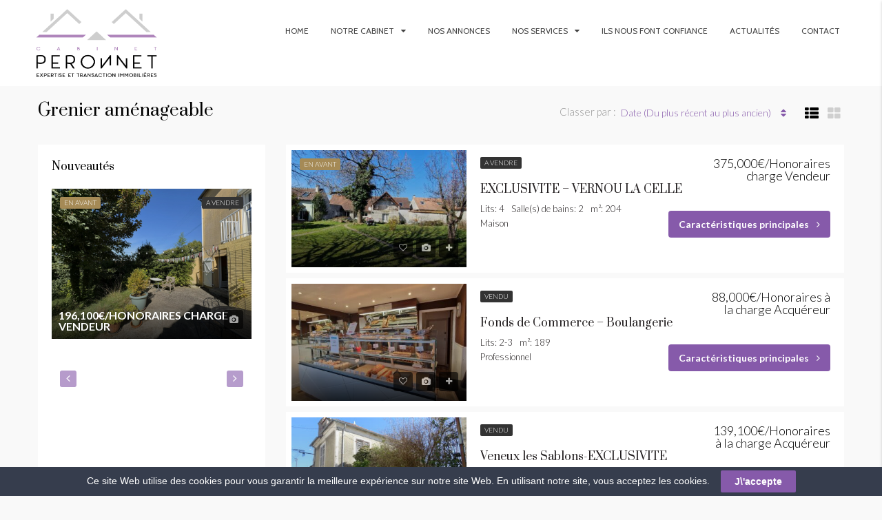

--- FILE ---
content_type: text/html; charset=UTF-8
request_url: https://www.peronnet-immobilier.fr/en-avant/grenier-amenageable/
body_size: 26809
content:
<!DOCTYPE html>
<html lang="fr-FR">
<head>
	<meta charset="UTF-8">
	<meta name="viewport" content="width=device-width, initial-scale=1">
	<link rel="profile" href="http://gmpg.org/xfn/11">
	<link rel="pingback" href="https://www.peronnet-immobilier.fr/xmlrpc.php">

	                        <script>
                            /* You can add more configuration options to webfontloader by previously defining the WebFontConfig with your options */
                            if ( typeof WebFontConfig === "undefined" ) {
                                WebFontConfig = new Object();
                            }
                            WebFontConfig['google'] = {families: ['Lato:300,700', 'Cabin:400', 'Prata:400&amp;subset=latin']};

                            (function() {
                                var wf = document.createElement( 'script' );
                                wf.src = 'https://ajax.googleapis.com/ajax/libs/webfont/1.5.3/webfont.js';
                                wf.type = 'text/javascript';
                                wf.async = 'true';
                                var s = document.getElementsByTagName( 'script' )[0];
                                s.parentNode.insertBefore( wf, s );
                            })();
                        </script>
                        <meta name='robots' content='index, follow, max-image-preview:large, max-snippet:-1, max-video-preview:-1' />
	<style>img:is([sizes="auto" i], [sizes^="auto," i]) { contain-intrinsic-size: 3000px 1500px }</style>
	
	<!-- This site is optimized with the Yoast SEO plugin v26.0 - https://yoast.com/wordpress/plugins/seo/ -->
	<title>Grenier aménageable Archives - Peronnet Immobilier</title>
	<link rel="canonical" href="https://www.peronnet-immobilier.fr/en-avant/grenier-amenageable/" />
	<meta property="og:locale" content="fr_FR" />
	<meta property="og:type" content="article" />
	<meta property="og:title" content="Grenier aménageable Archives - Peronnet Immobilier" />
	<meta property="og:url" content="https://www.peronnet-immobilier.fr/en-avant/grenier-amenageable/" />
	<meta property="og:site_name" content="Peronnet Immobilier" />
	<meta name="twitter:card" content="summary_large_image" />
	<script type="application/ld+json" class="yoast-schema-graph">{"@context":"https://schema.org","@graph":[{"@type":"CollectionPage","@id":"https://www.peronnet-immobilier.fr/en-avant/grenier-amenageable/","url":"https://www.peronnet-immobilier.fr/en-avant/grenier-amenageable/","name":"Grenier aménageable Archives - Peronnet Immobilier","isPartOf":{"@id":"https://www.peronnet-immobilier.fr/#website"},"primaryImageOfPage":{"@id":"https://www.peronnet-immobilier.fr/en-avant/grenier-amenageable/#primaryimage"},"image":{"@id":"https://www.peronnet-immobilier.fr/en-avant/grenier-amenageable/#primaryimage"},"thumbnailUrl":"https://www.peronnet-immobilier.fr/wp-content/uploads/2025/07/14-1-scaled.jpg","breadcrumb":{"@id":"https://www.peronnet-immobilier.fr/en-avant/grenier-amenageable/#breadcrumb"},"inLanguage":"fr-FR"},{"@type":"ImageObject","inLanguage":"fr-FR","@id":"https://www.peronnet-immobilier.fr/en-avant/grenier-amenageable/#primaryimage","url":"https://www.peronnet-immobilier.fr/wp-content/uploads/2025/07/14-1-scaled.jpg","contentUrl":"https://www.peronnet-immobilier.fr/wp-content/uploads/2025/07/14-1-scaled.jpg","width":2560,"height":1183,"caption":"77670 Maison PERONNET 200 m² hab."},{"@type":"BreadcrumbList","@id":"https://www.peronnet-immobilier.fr/en-avant/grenier-amenageable/#breadcrumb","itemListElement":[{"@type":"ListItem","position":1,"name":"Accueil","item":"https://www.peronnet-immobilier.fr/"},{"@type":"ListItem","position":2,"name":"Grenier aménageable"}]},{"@type":"WebSite","@id":"https://www.peronnet-immobilier.fr/#website","url":"https://www.peronnet-immobilier.fr/","name":"Peronnet Immobilier","description":"","publisher":{"@id":"https://www.peronnet-immobilier.fr/#organization"},"potentialAction":[{"@type":"SearchAction","target":{"@type":"EntryPoint","urlTemplate":"https://www.peronnet-immobilier.fr/?s={search_term_string}"},"query-input":{"@type":"PropertyValueSpecification","valueRequired":true,"valueName":"search_term_string"}}],"inLanguage":"fr-FR"},{"@type":"Organization","@id":"https://www.peronnet-immobilier.fr/#organization","name":"Cabinet Peronnet","url":"https://www.peronnet-immobilier.fr/","logo":{"@type":"ImageObject","inLanguage":"fr-FR","@id":"https://www.peronnet-immobilier.fr/#/schema/logo/image/","url":"https://www.peronnet-immobilier.fr/wp-content/uploads/2016/11/Peronnet-b-1.png","contentUrl":"https://www.peronnet-immobilier.fr/wp-content/uploads/2016/11/Peronnet-b-1.png","width":544,"height":346,"caption":"Cabinet Peronnet"},"image":{"@id":"https://www.peronnet-immobilier.fr/#/schema/logo/image/"}}]}</script>
	<!-- / Yoast SEO plugin. -->


<link rel="alternate" type="application/rss+xml" title="Peronnet Immobilier &raquo; Flux" href="https://www.peronnet-immobilier.fr/feed/" />
<link rel="alternate" type="application/rss+xml" title="Peronnet Immobilier &raquo; Flux des commentaires" href="https://www.peronnet-immobilier.fr/comments/feed/" />
<link rel="alternate" type="application/rss+xml" title="Flux pour Peronnet Immobilier &raquo; Grenier aménageable Caractéristiques du bien" href="https://www.peronnet-immobilier.fr/en-avant/grenier-amenageable/feed/" />
		<!-- This site uses the Google Analytics by MonsterInsights plugin v9.11.1 - Using Analytics tracking - https://www.monsterinsights.com/ -->
							<script src="//www.googletagmanager.com/gtag/js?id=G-H9GQTVXD0D"  data-cfasync="false" data-wpfc-render="false" type="text/javascript" async></script>
			<script data-cfasync="false" data-wpfc-render="false" type="text/javascript">
				var mi_version = '9.11.1';
				var mi_track_user = true;
				var mi_no_track_reason = '';
								var MonsterInsightsDefaultLocations = {"page_location":"https:\/\/www.peronnet-immobilier.fr\/en-avant\/grenier-amenageable\/"};
								if ( typeof MonsterInsightsPrivacyGuardFilter === 'function' ) {
					var MonsterInsightsLocations = (typeof MonsterInsightsExcludeQuery === 'object') ? MonsterInsightsPrivacyGuardFilter( MonsterInsightsExcludeQuery ) : MonsterInsightsPrivacyGuardFilter( MonsterInsightsDefaultLocations );
				} else {
					var MonsterInsightsLocations = (typeof MonsterInsightsExcludeQuery === 'object') ? MonsterInsightsExcludeQuery : MonsterInsightsDefaultLocations;
				}

								var disableStrs = [
										'ga-disable-G-H9GQTVXD0D',
									];

				/* Function to detect opted out users */
				function __gtagTrackerIsOptedOut() {
					for (var index = 0; index < disableStrs.length; index++) {
						if (document.cookie.indexOf(disableStrs[index] + '=true') > -1) {
							return true;
						}
					}

					return false;
				}

				/* Disable tracking if the opt-out cookie exists. */
				if (__gtagTrackerIsOptedOut()) {
					for (var index = 0; index < disableStrs.length; index++) {
						window[disableStrs[index]] = true;
					}
				}

				/* Opt-out function */
				function __gtagTrackerOptout() {
					for (var index = 0; index < disableStrs.length; index++) {
						document.cookie = disableStrs[index] + '=true; expires=Thu, 31 Dec 2099 23:59:59 UTC; path=/';
						window[disableStrs[index]] = true;
					}
				}

				if ('undefined' === typeof gaOptout) {
					function gaOptout() {
						__gtagTrackerOptout();
					}
				}
								window.dataLayer = window.dataLayer || [];

				window.MonsterInsightsDualTracker = {
					helpers: {},
					trackers: {},
				};
				if (mi_track_user) {
					function __gtagDataLayer() {
						dataLayer.push(arguments);
					}

					function __gtagTracker(type, name, parameters) {
						if (!parameters) {
							parameters = {};
						}

						if (parameters.send_to) {
							__gtagDataLayer.apply(null, arguments);
							return;
						}

						if (type === 'event') {
														parameters.send_to = monsterinsights_frontend.v4_id;
							var hookName = name;
							if (typeof parameters['event_category'] !== 'undefined') {
								hookName = parameters['event_category'] + ':' + name;
							}

							if (typeof MonsterInsightsDualTracker.trackers[hookName] !== 'undefined') {
								MonsterInsightsDualTracker.trackers[hookName](parameters);
							} else {
								__gtagDataLayer('event', name, parameters);
							}
							
						} else {
							__gtagDataLayer.apply(null, arguments);
						}
					}

					__gtagTracker('js', new Date());
					__gtagTracker('set', {
						'developer_id.dZGIzZG': true,
											});
					if ( MonsterInsightsLocations.page_location ) {
						__gtagTracker('set', MonsterInsightsLocations);
					}
										__gtagTracker('config', 'G-H9GQTVXD0D', {"forceSSL":"true","link_attribution":"true"} );
										window.gtag = __gtagTracker;										(function () {
						/* https://developers.google.com/analytics/devguides/collection/analyticsjs/ */
						/* ga and __gaTracker compatibility shim. */
						var noopfn = function () {
							return null;
						};
						var newtracker = function () {
							return new Tracker();
						};
						var Tracker = function () {
							return null;
						};
						var p = Tracker.prototype;
						p.get = noopfn;
						p.set = noopfn;
						p.send = function () {
							var args = Array.prototype.slice.call(arguments);
							args.unshift('send');
							__gaTracker.apply(null, args);
						};
						var __gaTracker = function () {
							var len = arguments.length;
							if (len === 0) {
								return;
							}
							var f = arguments[len - 1];
							if (typeof f !== 'object' || f === null || typeof f.hitCallback !== 'function') {
								if ('send' === arguments[0]) {
									var hitConverted, hitObject = false, action;
									if ('event' === arguments[1]) {
										if ('undefined' !== typeof arguments[3]) {
											hitObject = {
												'eventAction': arguments[3],
												'eventCategory': arguments[2],
												'eventLabel': arguments[4],
												'value': arguments[5] ? arguments[5] : 1,
											}
										}
									}
									if ('pageview' === arguments[1]) {
										if ('undefined' !== typeof arguments[2]) {
											hitObject = {
												'eventAction': 'page_view',
												'page_path': arguments[2],
											}
										}
									}
									if (typeof arguments[2] === 'object') {
										hitObject = arguments[2];
									}
									if (typeof arguments[5] === 'object') {
										Object.assign(hitObject, arguments[5]);
									}
									if ('undefined' !== typeof arguments[1].hitType) {
										hitObject = arguments[1];
										if ('pageview' === hitObject.hitType) {
											hitObject.eventAction = 'page_view';
										}
									}
									if (hitObject) {
										action = 'timing' === arguments[1].hitType ? 'timing_complete' : hitObject.eventAction;
										hitConverted = mapArgs(hitObject);
										__gtagTracker('event', action, hitConverted);
									}
								}
								return;
							}

							function mapArgs(args) {
								var arg, hit = {};
								var gaMap = {
									'eventCategory': 'event_category',
									'eventAction': 'event_action',
									'eventLabel': 'event_label',
									'eventValue': 'event_value',
									'nonInteraction': 'non_interaction',
									'timingCategory': 'event_category',
									'timingVar': 'name',
									'timingValue': 'value',
									'timingLabel': 'event_label',
									'page': 'page_path',
									'location': 'page_location',
									'title': 'page_title',
									'referrer' : 'page_referrer',
								};
								for (arg in args) {
																		if (!(!args.hasOwnProperty(arg) || !gaMap.hasOwnProperty(arg))) {
										hit[gaMap[arg]] = args[arg];
									} else {
										hit[arg] = args[arg];
									}
								}
								return hit;
							}

							try {
								f.hitCallback();
							} catch (ex) {
							}
						};
						__gaTracker.create = newtracker;
						__gaTracker.getByName = newtracker;
						__gaTracker.getAll = function () {
							return [];
						};
						__gaTracker.remove = noopfn;
						__gaTracker.loaded = true;
						window['__gaTracker'] = __gaTracker;
					})();
									} else {
										console.log("");
					(function () {
						function __gtagTracker() {
							return null;
						}

						window['__gtagTracker'] = __gtagTracker;
						window['gtag'] = __gtagTracker;
					})();
									}
			</script>
							<!-- / Google Analytics by MonsterInsights -->
		<script type="text/javascript">
/* <![CDATA[ */
window._wpemojiSettings = {"baseUrl":"https:\/\/s.w.org\/images\/core\/emoji\/16.0.1\/72x72\/","ext":".png","svgUrl":"https:\/\/s.w.org\/images\/core\/emoji\/16.0.1\/svg\/","svgExt":".svg","source":{"concatemoji":"https:\/\/www.peronnet-immobilier.fr\/wp-includes\/js\/wp-emoji-release.min.js"}};
/*! This file is auto-generated */
!function(s,n){var o,i,e;function c(e){try{var t={supportTests:e,timestamp:(new Date).valueOf()};sessionStorage.setItem(o,JSON.stringify(t))}catch(e){}}function p(e,t,n){e.clearRect(0,0,e.canvas.width,e.canvas.height),e.fillText(t,0,0);var t=new Uint32Array(e.getImageData(0,0,e.canvas.width,e.canvas.height).data),a=(e.clearRect(0,0,e.canvas.width,e.canvas.height),e.fillText(n,0,0),new Uint32Array(e.getImageData(0,0,e.canvas.width,e.canvas.height).data));return t.every(function(e,t){return e===a[t]})}function u(e,t){e.clearRect(0,0,e.canvas.width,e.canvas.height),e.fillText(t,0,0);for(var n=e.getImageData(16,16,1,1),a=0;a<n.data.length;a++)if(0!==n.data[a])return!1;return!0}function f(e,t,n,a){switch(t){case"flag":return n(e,"\ud83c\udff3\ufe0f\u200d\u26a7\ufe0f","\ud83c\udff3\ufe0f\u200b\u26a7\ufe0f")?!1:!n(e,"\ud83c\udde8\ud83c\uddf6","\ud83c\udde8\u200b\ud83c\uddf6")&&!n(e,"\ud83c\udff4\udb40\udc67\udb40\udc62\udb40\udc65\udb40\udc6e\udb40\udc67\udb40\udc7f","\ud83c\udff4\u200b\udb40\udc67\u200b\udb40\udc62\u200b\udb40\udc65\u200b\udb40\udc6e\u200b\udb40\udc67\u200b\udb40\udc7f");case"emoji":return!a(e,"\ud83e\udedf")}return!1}function g(e,t,n,a){var r="undefined"!=typeof WorkerGlobalScope&&self instanceof WorkerGlobalScope?new OffscreenCanvas(300,150):s.createElement("canvas"),o=r.getContext("2d",{willReadFrequently:!0}),i=(o.textBaseline="top",o.font="600 32px Arial",{});return e.forEach(function(e){i[e]=t(o,e,n,a)}),i}function t(e){var t=s.createElement("script");t.src=e,t.defer=!0,s.head.appendChild(t)}"undefined"!=typeof Promise&&(o="wpEmojiSettingsSupports",i=["flag","emoji"],n.supports={everything:!0,everythingExceptFlag:!0},e=new Promise(function(e){s.addEventListener("DOMContentLoaded",e,{once:!0})}),new Promise(function(t){var n=function(){try{var e=JSON.parse(sessionStorage.getItem(o));if("object"==typeof e&&"number"==typeof e.timestamp&&(new Date).valueOf()<e.timestamp+604800&&"object"==typeof e.supportTests)return e.supportTests}catch(e){}return null}();if(!n){if("undefined"!=typeof Worker&&"undefined"!=typeof OffscreenCanvas&&"undefined"!=typeof URL&&URL.createObjectURL&&"undefined"!=typeof Blob)try{var e="postMessage("+g.toString()+"("+[JSON.stringify(i),f.toString(),p.toString(),u.toString()].join(",")+"));",a=new Blob([e],{type:"text/javascript"}),r=new Worker(URL.createObjectURL(a),{name:"wpTestEmojiSupports"});return void(r.onmessage=function(e){c(n=e.data),r.terminate(),t(n)})}catch(e){}c(n=g(i,f,p,u))}t(n)}).then(function(e){for(var t in e)n.supports[t]=e[t],n.supports.everything=n.supports.everything&&n.supports[t],"flag"!==t&&(n.supports.everythingExceptFlag=n.supports.everythingExceptFlag&&n.supports[t]);n.supports.everythingExceptFlag=n.supports.everythingExceptFlag&&!n.supports.flag,n.DOMReady=!1,n.readyCallback=function(){n.DOMReady=!0}}).then(function(){return e}).then(function(){var e;n.supports.everything||(n.readyCallback(),(e=n.source||{}).concatemoji?t(e.concatemoji):e.wpemoji&&e.twemoji&&(t(e.twemoji),t(e.wpemoji)))}))}((window,document),window._wpemojiSettings);
/* ]]> */
</script>
<style id='wp-emoji-styles-inline-css' type='text/css'>

	img.wp-smiley, img.emoji {
		display: inline !important;
		border: none !important;
		box-shadow: none !important;
		height: 1em !important;
		width: 1em !important;
		margin: 0 0.07em !important;
		vertical-align: -0.1em !important;
		background: none !important;
		padding: 0 !important;
	}
</style>
<link rel='stylesheet' id='wp-block-library-css' href='https://www.peronnet-immobilier.fr/wp-includes/css/dist/block-library/style.min.css' type='text/css' media='all' />
<style id='classic-theme-styles-inline-css' type='text/css'>
/*! This file is auto-generated */
.wp-block-button__link{color:#fff;background-color:#32373c;border-radius:9999px;box-shadow:none;text-decoration:none;padding:calc(.667em + 2px) calc(1.333em + 2px);font-size:1.125em}.wp-block-file__button{background:#32373c;color:#fff;text-decoration:none}
</style>
<style id='global-styles-inline-css' type='text/css'>
:root{--wp--preset--aspect-ratio--square: 1;--wp--preset--aspect-ratio--4-3: 4/3;--wp--preset--aspect-ratio--3-4: 3/4;--wp--preset--aspect-ratio--3-2: 3/2;--wp--preset--aspect-ratio--2-3: 2/3;--wp--preset--aspect-ratio--16-9: 16/9;--wp--preset--aspect-ratio--9-16: 9/16;--wp--preset--color--black: #000000;--wp--preset--color--cyan-bluish-gray: #abb8c3;--wp--preset--color--white: #ffffff;--wp--preset--color--pale-pink: #f78da7;--wp--preset--color--vivid-red: #cf2e2e;--wp--preset--color--luminous-vivid-orange: #ff6900;--wp--preset--color--luminous-vivid-amber: #fcb900;--wp--preset--color--light-green-cyan: #7bdcb5;--wp--preset--color--vivid-green-cyan: #00d084;--wp--preset--color--pale-cyan-blue: #8ed1fc;--wp--preset--color--vivid-cyan-blue: #0693e3;--wp--preset--color--vivid-purple: #9b51e0;--wp--preset--gradient--vivid-cyan-blue-to-vivid-purple: linear-gradient(135deg,rgba(6,147,227,1) 0%,rgb(155,81,224) 100%);--wp--preset--gradient--light-green-cyan-to-vivid-green-cyan: linear-gradient(135deg,rgb(122,220,180) 0%,rgb(0,208,130) 100%);--wp--preset--gradient--luminous-vivid-amber-to-luminous-vivid-orange: linear-gradient(135deg,rgba(252,185,0,1) 0%,rgba(255,105,0,1) 100%);--wp--preset--gradient--luminous-vivid-orange-to-vivid-red: linear-gradient(135deg,rgba(255,105,0,1) 0%,rgb(207,46,46) 100%);--wp--preset--gradient--very-light-gray-to-cyan-bluish-gray: linear-gradient(135deg,rgb(238,238,238) 0%,rgb(169,184,195) 100%);--wp--preset--gradient--cool-to-warm-spectrum: linear-gradient(135deg,rgb(74,234,220) 0%,rgb(151,120,209) 20%,rgb(207,42,186) 40%,rgb(238,44,130) 60%,rgb(251,105,98) 80%,rgb(254,248,76) 100%);--wp--preset--gradient--blush-light-purple: linear-gradient(135deg,rgb(255,206,236) 0%,rgb(152,150,240) 100%);--wp--preset--gradient--blush-bordeaux: linear-gradient(135deg,rgb(254,205,165) 0%,rgb(254,45,45) 50%,rgb(107,0,62) 100%);--wp--preset--gradient--luminous-dusk: linear-gradient(135deg,rgb(255,203,112) 0%,rgb(199,81,192) 50%,rgb(65,88,208) 100%);--wp--preset--gradient--pale-ocean: linear-gradient(135deg,rgb(255,245,203) 0%,rgb(182,227,212) 50%,rgb(51,167,181) 100%);--wp--preset--gradient--electric-grass: linear-gradient(135deg,rgb(202,248,128) 0%,rgb(113,206,126) 100%);--wp--preset--gradient--midnight: linear-gradient(135deg,rgb(2,3,129) 0%,rgb(40,116,252) 100%);--wp--preset--font-size--small: 13px;--wp--preset--font-size--medium: 20px;--wp--preset--font-size--large: 36px;--wp--preset--font-size--x-large: 42px;--wp--preset--spacing--20: 0.44rem;--wp--preset--spacing--30: 0.67rem;--wp--preset--spacing--40: 1rem;--wp--preset--spacing--50: 1.5rem;--wp--preset--spacing--60: 2.25rem;--wp--preset--spacing--70: 3.38rem;--wp--preset--spacing--80: 5.06rem;--wp--preset--shadow--natural: 6px 6px 9px rgba(0, 0, 0, 0.2);--wp--preset--shadow--deep: 12px 12px 50px rgba(0, 0, 0, 0.4);--wp--preset--shadow--sharp: 6px 6px 0px rgba(0, 0, 0, 0.2);--wp--preset--shadow--outlined: 6px 6px 0px -3px rgba(255, 255, 255, 1), 6px 6px rgba(0, 0, 0, 1);--wp--preset--shadow--crisp: 6px 6px 0px rgba(0, 0, 0, 1);}:where(.is-layout-flex){gap: 0.5em;}:where(.is-layout-grid){gap: 0.5em;}body .is-layout-flex{display: flex;}.is-layout-flex{flex-wrap: wrap;align-items: center;}.is-layout-flex > :is(*, div){margin: 0;}body .is-layout-grid{display: grid;}.is-layout-grid > :is(*, div){margin: 0;}:where(.wp-block-columns.is-layout-flex){gap: 2em;}:where(.wp-block-columns.is-layout-grid){gap: 2em;}:where(.wp-block-post-template.is-layout-flex){gap: 1.25em;}:where(.wp-block-post-template.is-layout-grid){gap: 1.25em;}.has-black-color{color: var(--wp--preset--color--black) !important;}.has-cyan-bluish-gray-color{color: var(--wp--preset--color--cyan-bluish-gray) !important;}.has-white-color{color: var(--wp--preset--color--white) !important;}.has-pale-pink-color{color: var(--wp--preset--color--pale-pink) !important;}.has-vivid-red-color{color: var(--wp--preset--color--vivid-red) !important;}.has-luminous-vivid-orange-color{color: var(--wp--preset--color--luminous-vivid-orange) !important;}.has-luminous-vivid-amber-color{color: var(--wp--preset--color--luminous-vivid-amber) !important;}.has-light-green-cyan-color{color: var(--wp--preset--color--light-green-cyan) !important;}.has-vivid-green-cyan-color{color: var(--wp--preset--color--vivid-green-cyan) !important;}.has-pale-cyan-blue-color{color: var(--wp--preset--color--pale-cyan-blue) !important;}.has-vivid-cyan-blue-color{color: var(--wp--preset--color--vivid-cyan-blue) !important;}.has-vivid-purple-color{color: var(--wp--preset--color--vivid-purple) !important;}.has-black-background-color{background-color: var(--wp--preset--color--black) !important;}.has-cyan-bluish-gray-background-color{background-color: var(--wp--preset--color--cyan-bluish-gray) !important;}.has-white-background-color{background-color: var(--wp--preset--color--white) !important;}.has-pale-pink-background-color{background-color: var(--wp--preset--color--pale-pink) !important;}.has-vivid-red-background-color{background-color: var(--wp--preset--color--vivid-red) !important;}.has-luminous-vivid-orange-background-color{background-color: var(--wp--preset--color--luminous-vivid-orange) !important;}.has-luminous-vivid-amber-background-color{background-color: var(--wp--preset--color--luminous-vivid-amber) !important;}.has-light-green-cyan-background-color{background-color: var(--wp--preset--color--light-green-cyan) !important;}.has-vivid-green-cyan-background-color{background-color: var(--wp--preset--color--vivid-green-cyan) !important;}.has-pale-cyan-blue-background-color{background-color: var(--wp--preset--color--pale-cyan-blue) !important;}.has-vivid-cyan-blue-background-color{background-color: var(--wp--preset--color--vivid-cyan-blue) !important;}.has-vivid-purple-background-color{background-color: var(--wp--preset--color--vivid-purple) !important;}.has-black-border-color{border-color: var(--wp--preset--color--black) !important;}.has-cyan-bluish-gray-border-color{border-color: var(--wp--preset--color--cyan-bluish-gray) !important;}.has-white-border-color{border-color: var(--wp--preset--color--white) !important;}.has-pale-pink-border-color{border-color: var(--wp--preset--color--pale-pink) !important;}.has-vivid-red-border-color{border-color: var(--wp--preset--color--vivid-red) !important;}.has-luminous-vivid-orange-border-color{border-color: var(--wp--preset--color--luminous-vivid-orange) !important;}.has-luminous-vivid-amber-border-color{border-color: var(--wp--preset--color--luminous-vivid-amber) !important;}.has-light-green-cyan-border-color{border-color: var(--wp--preset--color--light-green-cyan) !important;}.has-vivid-green-cyan-border-color{border-color: var(--wp--preset--color--vivid-green-cyan) !important;}.has-pale-cyan-blue-border-color{border-color: var(--wp--preset--color--pale-cyan-blue) !important;}.has-vivid-cyan-blue-border-color{border-color: var(--wp--preset--color--vivid-cyan-blue) !important;}.has-vivid-purple-border-color{border-color: var(--wp--preset--color--vivid-purple) !important;}.has-vivid-cyan-blue-to-vivid-purple-gradient-background{background: var(--wp--preset--gradient--vivid-cyan-blue-to-vivid-purple) !important;}.has-light-green-cyan-to-vivid-green-cyan-gradient-background{background: var(--wp--preset--gradient--light-green-cyan-to-vivid-green-cyan) !important;}.has-luminous-vivid-amber-to-luminous-vivid-orange-gradient-background{background: var(--wp--preset--gradient--luminous-vivid-amber-to-luminous-vivid-orange) !important;}.has-luminous-vivid-orange-to-vivid-red-gradient-background{background: var(--wp--preset--gradient--luminous-vivid-orange-to-vivid-red) !important;}.has-very-light-gray-to-cyan-bluish-gray-gradient-background{background: var(--wp--preset--gradient--very-light-gray-to-cyan-bluish-gray) !important;}.has-cool-to-warm-spectrum-gradient-background{background: var(--wp--preset--gradient--cool-to-warm-spectrum) !important;}.has-blush-light-purple-gradient-background{background: var(--wp--preset--gradient--blush-light-purple) !important;}.has-blush-bordeaux-gradient-background{background: var(--wp--preset--gradient--blush-bordeaux) !important;}.has-luminous-dusk-gradient-background{background: var(--wp--preset--gradient--luminous-dusk) !important;}.has-pale-ocean-gradient-background{background: var(--wp--preset--gradient--pale-ocean) !important;}.has-electric-grass-gradient-background{background: var(--wp--preset--gradient--electric-grass) !important;}.has-midnight-gradient-background{background: var(--wp--preset--gradient--midnight) !important;}.has-small-font-size{font-size: var(--wp--preset--font-size--small) !important;}.has-medium-font-size{font-size: var(--wp--preset--font-size--medium) !important;}.has-large-font-size{font-size: var(--wp--preset--font-size--large) !important;}.has-x-large-font-size{font-size: var(--wp--preset--font-size--x-large) !important;}
:where(.wp-block-post-template.is-layout-flex){gap: 1.25em;}:where(.wp-block-post-template.is-layout-grid){gap: 1.25em;}
:where(.wp-block-columns.is-layout-flex){gap: 2em;}:where(.wp-block-columns.is-layout-grid){gap: 2em;}
:root :where(.wp-block-pullquote){font-size: 1.5em;line-height: 1.6;}
</style>
<link rel='stylesheet' id='pb_animate-css' href='https://www.peronnet-immobilier.fr/wp-content/plugins/ays-popup-box/public/css/animate.css' type='text/css' media='all' />
<link rel='stylesheet' id='contact-form-7-css' href='https://www.peronnet-immobilier.fr/wp-content/plugins/contact-form-7/includes/css/styles.css' type='text/css' media='all' />
<link rel='stylesheet' id='cookie-law-bar-css-css' href='https://www.peronnet-immobilier.fr/wp-content/plugins/cookie-law-bar/static/css/cookie-law-bar.css' type='text/css' media='all' />
<link rel='stylesheet' id='bootstrap.min-css' href='https://www.peronnet-immobilier.fr/wp-content/themes/houzez/css/bootstrap.css' type='text/css' media='all' />
<link rel='stylesheet' id='bootstrap-select-css' href='https://www.peronnet-immobilier.fr/wp-content/themes/houzez/css/bootstrap-select.css' type='text/css' media='all' />
<link rel='stylesheet' id='font-awesome-css' href='https://www.peronnet-immobilier.fr/wp-content/themes/houzez/css/font-awesome.css' type='text/css' media='all' />
<link rel='stylesheet' id='owl-carousel-css' href='https://www.peronnet-immobilier.fr/wp-content/themes/houzez/css/owl.carousel.css' type='text/css' media='all' />
<link rel='stylesheet' id='slick.min-css' href='https://www.peronnet-immobilier.fr/wp-content/themes/houzez/css/slick.css' type='text/css' media='all' />
<link rel='stylesheet' id='slick-theme.min-css' href='https://www.peronnet-immobilier.fr/wp-content/themes/houzez/css/slick-theme.css' type='text/css' media='all' />
<link rel='stylesheet' id='jquery-ui.min-css' href='https://www.peronnet-immobilier.fr/wp-content/themes/houzez/css/jquery-ui.css' type='text/css' media='all' />
<link rel='stylesheet' id='prettyPhoto-css' href='https://www.peronnet-immobilier.fr/wp-content/themes/houzez/css/prettyPhoto.css' type='text/css' media='all' />
<link rel='stylesheet' id='bootstrap-datetimepicker.min-css' href='https://www.peronnet-immobilier.fr/wp-content/themes/houzez/css/bootstrap-datetimepicker.min.css' type='text/css' media='all' />
<link rel='stylesheet' id='houzez-main-css' href='https://www.peronnet-immobilier.fr/wp-content/themes/houzez/css/main.css' type='text/css' media='all' />
<link rel='stylesheet' id='houzez-style-css' href='https://www.peronnet-immobilier.fr/wp-content/themes/houzez-child/style.css' type='text/css' media='all' />
<style id='houzez-style-inline-css' type='text/css'>

        .advance-search-header, 
        .advanced-search-mobile, 
        .advanced-search-mobile .single-search .form-control,
        .search-expandable .advanced-search {
            background-color: #fafafa;
        }
        .search-expand-btn {
            background-color: #cecece;
        }
        .search-expand-btn {
            color: #ffffff
        }
        .advance-search-header .houzez-theme-button,
        .advanced-search-mobile .houzez-theme-button,
        .splash-search .btn-orange,
        .advanced-search .btn.btn-orange {
            color: #ffffff;
            background-color: #a284cc;
            border: 1px solid #a284cc;
        }
        .advance-search-header .houzez-theme-button:focus,
        .advanced-search-mobile .houzez-theme-button:focus,
        .splash-search .btn-orange:focus {
          color: #ffffff;
          background-color: #6b5684;
          border: 1px solid #6b5684;
        }
        .advance-search-header .houzez-theme-button:hover,
        .advanced-search-mobile .houzez-theme-button:hover,
        .splash-search .btn-orange:hover {
          color: #ffffff;
          background-color: #6b5684;
          border: 1px solid #6b5684;
        }
        .advance-search-header .houzez-theme-button:active,
        .advanced-search-mobile .houzez-theme-button:active,
        .splash-search .btn-orange:active {
          color: #ffffff;
          background-color: #a284cc;
          border: 1px solid #a284cc;
        }
        .advanced-search .form-control,
        .advance-search-header .bootstrap-select .btn,
        .advance-search-header .bootstrap-select .fave-load-more a,
        .fave-load-more .advance-search-header .bootstrap-select a,
        .advance-fields .form-control,
        .advance-search-header .advance-btn-holder {
            border: 1px solid #ebebeb;
        }
        .advanced-search .input-group .form-control,
        .advanced-search .search-long .search input,
        .search-long .search input,
        .advanced-search .search-long .advance-btn,
        .input-group-addon {
            border-color: #ebebeb !important;
        }
        .advanced-search-mobile .advance-fields {
            border-top: 1px solid #ebebeb;
        }
        .advanced-search-mobile .single-search-wrap button {
            color: #ebebeb;
        }

        .advanced-search-mobile .advance-fields::after {
            border-bottom-color: #ebebeb;
        }
        .advanced-search-mobile .single-search-inner .form-control::-moz-placeholder {
            color: #ebebeb;
        }
        .advanced-search-mobile .single-search-inner .form-control:-ms-input-placeholder {
            color: #ebebeb;
        }
        .advanced-search-mobile .single-search-inner .form-control::-webkit-input-placeholder {
            color: #ebebeb;
        }
        .advance-btn.blue {
            color: #ffffff;
        }
        .advance-btn.blue:hover,
        .advance-btn.blue:focus {
            color: #6b5684;
        }
        .advanced-search .advance-btn {
            color: #a284cc;
        }
        .advanced-search .advance-btn:hover {
            color:#6b5684;
        }
        .advanced-search .advance-btn:focus,
        .advanced-search .advance-btn.active {
            color:#a284cc;
        }
        .advanced-search .advance-fields,
        .advanced-search .features-list label.title,
        .advanced-search .features-list .checkbox-inline,
        .range-title,
        .range-text,
        .min-price-range, 
        .max-price-range {
            color: #000000;
        }
        .top-bar {
            background-color: #000000;
        }
        .top-bar .top-nav > ul > li > a:hover,
        .top-bar .top-nav > ul li.active > a,
        .top-bar .top-nav > ul ul a:hover,
         .top-contact a:hover {
            color: rgba(0,174,239,0.75);
        }
        .top-contact a,
        .top-bar .top-nav > ul > li > a {
            color: #ffffff;
        }
        .top-bar .mobile-nav .nav-trigger {
            color: #FFFFFF;
        }
        
        body {
            background-color: #f9f9f9;
        }
        a,
        a:focus,
        a:active,
        .blue,
        .text-primary,
        .btn-link,
        .item-body h2,
        .detail h3,
        .breadcrumb li a,
        .fave-load-more a,
        .sort-tab .btn,
        .sort-tab .fave-load-more a,
        .fave-load-more .sort-tab a,
        .pagination-main .pagination a,
        .team-caption-after .team-name a:hover,
        .team-caption-after .team-designation a:hover,
        .agent-media .view,
        .my-property-menu a.active,
        .my-property-menu a:hover,
        .search-panel .advance-trigger{        
            color: #865aaa;
        }
        .property-item h2 a,
        .property-item .property-title a,
        .widget .media-heading a {
            color: #231f20;
        }
        .property-item h2 a:hover,
        .property-item .property-title a:hover,
        .widget .media-heading a:hover {
            color: #865aaa;
        }
        #sidebar .widget_tag_cloud .tagcloud a,
        .pagination-main .pagination li.active a,
        .other-features .btn.btn-orange,
        .my-menu .active a,        
        .houzez-module .module-title-nav .module-nav .btn,
        .houzez-module .module-title-nav .module-nav .fave-load-more a,
        .fave-load-more .houzez-module .module-title-nav .module-nav a {
            color: #fff;
            background-color: #865aaa;
            border: 1px solid #865aaa;
        }
        .plan-tabs li.active {
            box-shadow: inset 0 4px 0 #865aaa;
            border-top-color: #865aaa;
            background-color: #fff;
            color: #865aaa;
        }
        .btn-primary,
        a.btn-primary,
        .label-primary,
        .header-section-2 .header-top-call,
        .scrolltop-btn {
            color: #fff;
            background-color: #865aaa;
        }
        @media (max-width: 991px) {
            .header-section-2 .header-top {
                background-color: #865aaa;
            }
        }
        .modal-header,
        .ui-slider-horizontal .ui-slider-range,
        .ui-state-hover,
        .ui-widget-content .ui-state-hover,
        .ui-widget-header .ui-state-hover,
        .ui-state-focus,
        .ui-widget-content .ui-state-focus,
        .ui-widget-header .ui-state-focus,
        .list-loading-bar{
            background-color: #865aaa;
            border-color: transparent;
        }
        .houzez-module .module-title-nav .module-nav .btn {
            color: #865aaa;
            border: 1px solid #865aaa;
            background-color: transparent;
        }
        .fave-load-more a,
        .fave-load-more a:hover {
            border: 1px solid #865aaa;
        }
        #transportation,
        #supermarkets,
        #schools,
        #libraries,
        #pharmacies,
        #hospitals,
        .loader-ripple div:nth-of-type(2){
            border-color: #865aaa;
        }
        .loader-ripple div:nth-of-type(1){
            border-color: #865aaa;
        }
        .detail-block .alert-info {
            color: rgba(0,0,0,.85);
            background-color: rgba(0,0,0,0.1);
            border: 1px solid #865aaa;
        }
        .houzez-taber-wrap .houzez-tabs li.active::before,
        .houzez-taber-wrap .houzez-tabs li:hover::before,
        .houzez-taber-wrap .houzez-tabs li:active::before{
            background-color: #865aaa;
        }
        .btn-orange,
        .agent_contact_form.btn-orange,
         .form-media .wpcf7-submit,
         .wpcf7-submit,
         .dsidx-resp-area-submit input[type='submit']{
            color: #fff;
            background-color: #865aaa;
            border: 1px solid #865aaa;
        }
        .item-thumb .label-featured, figure .label-featured, .carousel-module .carousel .item figure .label-featured {
            background-color: #a58a56;
            color: #ffffff;
        }
            a:hover,
            .blue:hover,
            .btn-link:hover,
            .breadcrumb li a:hover,
            .pagination-main .pagination a:hover,
            .vc_toggle_title h4:hover ,
            .footer a:hover,
            .impress-address:hover,
            .agent-media .view:hover{
                color: rgba(123,91,139,0.76);
                text-decoration: none;
            }
            .slideshow .slide .slick-prev,
            .slideshow .slideshow-nav .slick-prev,
            .slideshow .slide .slick-next,
            .slideshow .slideshow-nav .slick-next,
            .banner-slider .slick-prev,
            .banner-slider .slick-next,
            .banner-slider .slideshow .slide .slick-next,
            .slideshow .slide .banner-slider .slick-next,
            .banner-slider .slideshow .slideshow-nav .slick-next,
            .slideshow .slideshow-nav .banner-slider .slick-next,
            .detail-top .media-tabs a:hover span,
            .header-section.slpash-header .header-right a.btn:hover,
            .slpash-header.header-section-4 .header-right a.btn:hover,
            .houzez-module .module-title-nav .module-nav .btn:hover,
            .houzez-module .module-title-nav .module-nav .fave-load-more a:hover,
            .fave-load-more .houzez-module .module-title-nav .module-nav a:hover,
            .houzez-module .module-title-nav .module-nav .btn:focus,
            .houzez-module .module-title-nav .module-nav .fave-load-more a:focus,
            .fave-load-more .houzez-module .module-title-nav .module-nav a:focus{
                color: #fff;
                background-color: rgba(123,91,139,0.76);
                border: 1px solid rgba(123,91,139,0.76);
            }
            .fave-load-more a:hover,
            #sidebar .widget_tag_cloud .tagcloud a:hover,
            .other-features .btn.btn-orange:hover,
            .my-actions .action-btn:hover,
            .my-actions .action-btn:focus,
            .my-actions .action-btn:active,
            .my-actions .open .action-btn,            
            .testimonial-carousel .slick-next:hover,
            .testimonial-carousel .slick-next:focus{
                background-color: rgba(123,91,139,0.76);
                border-color: rgba(123,91,139,0.76);
            }

            .btn-primary:hover,
            a.btn-primary:hover,
            .media-tabs-list li > a:hover,
            .media-tabs-list li.active a,
            .detail-bar .detail-tabs li:hover,
            .actions li > span:hover,
            .lightbox-arrow:hover,
            .scrolltop-btn:hover {
                background-color: rgba(123,91,139,0.76);
            }
            .btn-orange:hover,
            .agent_contact_form.btn-orange:hover,
             .form-media .wpcf7-submit:hover,
             .wpcf7-submit:hover,
             .wpcf7-submit:focus,
             .wpcf7-submit:active,
             .dsidx-resp-area-submit input[type='submit']:hover,
             .dsidx-resp-area-submit input[type='submit']:focus,
             .dsidx-resp-area-submit input[type='submit']:active{
                color: #fff;
                background-color: rgba(123,91,139,0.76);
                border: 1px solid rgba(123,91,139,0.76);
            }
        .header-section {
            background-color: ;
        }
        .header-section .navi > ul > li > a {
            color: ;
            background-color: transparent;
        }
        .header-section .header-right .user a {
            color: ;
        }
            .header-section .navi > ul > li > a:hover {
                color: rgba(255,255,255,1);
                background-color: rgba(255,255,255,0.2);
            }
            .header-section .header-right .user a:hover {
                color: rgba(255,255,255,1);
            }
        .header-section-3 .header-top {
            background-color: ;
        }
        .header-section-3 .header-top *,
        .header-section-3 .header-top .media-heading {
            color: ;
        }
        .header-contact .contact-block .fa {
            color: ;
        }

        .header-section-3 .header-bottom {
            background-color: ;
        }
        .header-section-3 .navi > ul > li > a,
        .header-section-3 .header-right .user a {
            color: ;
        }
        .header-section-3 .header-top {
            padding: 36px 0;
        }
        .header-section-3 .navi > ul > li > a,
        .header-section-3 .account-action li {
            line-height: 60px;
        }
        .header-section-3 .navi > ul > li.active ul {
            top: 60px;
        }
        .header-section-3 .header-right .user {
            line-height: 60px;
        }
        .header-section-3 .account-action li.active .account-dropdown {
            top: 60px;
        }
            .header-section-3 .navi > ul > li > a:hover,
            .header-section-3 .navi > ul > li.active > a{
                color: rgba(255,255,255,1);
                background-color: rgba(255,255,255,0.2);
            }
            .header-section-3 .header-right .user a:hover {
                color: rgba(255,255,255,1);
            }
            .header-section-3 .navi > ul > li {
                border-right: 1px solid rgba(255,255,255,0.2);
            }
            .header-section-3 .header-bottom {
                border-top: 1px solid rgba(255,255,255,0.2);
            }
            .header-section-3 .navi ul {
                border-left: 1px solid rgba(255,255,255,0.2);
            }
        .header-section-2 .header-top {
            background-color: ;
        }
        .header-section-2 .header-bottom {
            background-color: #004272;
            border-top: 1px solid #2a353d;
            border-bottom: 1px solid #2a353d;
        }
        .header-section-2 .header-bottom .navi > ul > li {
            border-right: 1px solid #2a353d;
        }
        .header-section-2 .header-right {
            border-left: 1px solid #2a353d;
        }
        .header-section-2 .navi > ul > li > a,
        .header-section-2 .header-right .user a {
            color: ;
        }
            .header-section-2 .navi > ul > li > a:hover,
             .header-section-2 .navi > ul > li.active > a{
                color: rgba(255,255,255,1);
                background-color: rgba(255,255,255,0.2);
            }
            .header-section-2 .header-right .user a:hover {
                color: rgba(255,255,255,1);
            }
        .header-section .header-right a.btn,
        .header-section-2 .header-right a.btn,
        .header-section-3 .header-right a.btn {
            color: #ffffff;
            border: 1px solid #ffffff;
            background-color: rgba(255,255,255,0.2);
        }
        .header-section .header-right .user a.btn:hover,
        .header-section-2 .header-right .user a.btn:hover,
        .header-section-3 .header-right .user a.btn:hover {
            color: rgba(255,255,255,1);
            border-color: #ffffff;
            background-color: rgba(255,255,255,0.1);
        }
    
        .header-section-4,
        .header-section-4 .navi > ul ul,
        .account-dropdown > ul,
        .sticky_nav.header-section-4 {
            background-color: #ffffff;
        }
        .header-section-4 .navi > ul > li > a,
        .header-section-4 .navi > ul ul a,        
        .header-section-4 .account-action li,

        .header-section-4 .header-right .user a {
            color: #444444;
        }
        .header-section-4 .header-right .btn {
            color: #004274;
            border: 1px solid #004274;
            background-color: #ffffff;
        }
            .header-section-4 .navi > ul > li > a:hover,
            .header-section-4 .navi > ul ul a:hover,            
            .header-section-4 .account-action li:hover,

            .header-section-4 .navi > ul > li.active > a,
            .header-section-4 .header-right .user a:hover,
            .header-section-4 .header-right .user a:focus {
                color: rgba(123,91,139,0.76);
            }
            .header-section-4 .header-right .user .btn:hover {
                color: rgba(255,255,255,1);
                border-color: rgba(0,174,239,1);
                background-color: rgba(0,174,239,1);
            }
      .houzez-header-transparent {
       background-color: transparent; position: absolute; width: 100%;
       border-bottom: 1px none;
       border-color: rgba(255,255,255,0.3);
      }
      .header-section-4.houzez-header-transparent .navi > ul > li > a,

      .header-section-4.houzez-header-transparent .header-right .account-action span,
      .header-section-4.houzez-header-transparent .header-right .user span {
         color: #ffffff;
      }
    .header-section-4.houzez-header-transparent .navi > ul > li > a:hover,
        .header-section-4.houzez-header-transparent .navi > ul ul a:hover,
        .header-section-4.houzez-header-transparent .account-action li:hover,
        .header-section-4.houzez-header-transparent .account-dropdown > ul > li > a:hover,

        .header-section-4.houzez-header-transparent .header-right .user a:hover,
        .header-section-4.houzez-header-transparent .header-right .account-action span:hover,
        .header-section-4.houzez-header-transparent .header-right .user span:hover,
        .header-section-4.houzez-header-transparent .header-right .user a:focus {
            color: #ffffff;
        }
    .header-section-4.houzez-header-transparent .header-right .btn {
        color: #ffffff;
        border: 1px solid #ffffff;
        background-color: rgba(255,255,255,0.2);
    }
            .header-section-4.houzez-header-transparent .header-right .user .btn:hover {
                color: rgba(255,255,255,1);
                border-color: rgba(0,174,239,1);
                background-color: rgba(0,174,239,1);
            }
        .navi.main-nav > ul ul,
        .account-dropdown > ul {
            background-color: rgba(255,255,255,0.95);
        }
        .navi.main-nav > ul ul a {
            color: #2e3e49!important;
        }
        .account-dropdown > ul > li > a,
        .header-section-4 .header-right a {
            color: #2e3e49;
        }
        .navi.main-nav > ul ul a:hover {
            color: #00aeef!important;
        }
        .account-dropdown > ul > li > a:hover,
        .header-section-4 .header-right a:hover {
            color: #00aeef;
        }
        .navi.main-nav > ul ul li,
        .account-dropdown > ul > li {
            border-color: #e6e6e6;
        }
     
        .header-section .header-right a,
        .header-section .header-right span,
        .header-section .header-right .btn-default,
        .header-section .navi ul li,
        .header-section .account-dropdown > ul > li > a,

        .header-section-3 .header-right a,
        .header-section-3 .header-right span,
        .header-section-3 .navi ul li,
        .header-section-3 .account-dropdown > ul > li > a,

        .header-section-2 .header-right a,
        .header-section-2 .header-right span,
        .header-section-2 .navi ul li,
        .header-section-2 .account-dropdown > ul > li > a,

        .header-section-4 .header-right a,
        .header-section-4 .header-right span,
        .header-section-4 .navi ul li,
        .header-section-4 .header-right .btn-default,
        .header-section-4 .account-dropdown > ul > li > a {
            font-family: Cabin;
            font-size: 12px;
            font-weight: 400;
            line-height: 18px;
            text-transform: uppercase;
            text-align: left;
        }
        .header-section.slpash-header .navi > ul > li > a:hover,
        .slpash-header.header-section-4 .navi > ul > li > a:hover,
        .header-section.slpash-header .header-right a:hover,
        .slpash-header.header-section-4 .header-right a:hover,
        .header-section.slpash-header .navi > ul > li > a:focus,
        .slpash-header.header-section-4 .navi > ul > li > a:focus,
        .header-section.slpash-header .header-right a:focus,
        .slpash-header.header-section-4 .header-right a:focus  {
            color: rgba(255,255,255,1);
        }
        .header-mobile {
            background-color: #a284cc;
        }
        .header-mobile .nav-dropdown > ul,
        .header-mobile .account-dropdown > ul {
            background-color: rgba(255,255,255,0.95);
        }
        .mobile-nav .nav-trigger,
        .header-mobile .user a,
        .header-mobile .user-icon i {
            color: #FFFFFF;
        }
        .nav-dropdown a,
        .nav-dropdown li .expand-me,
        .header-mobile .account-dropdown > ul > li > a {
            color: ;
        }
        .mobile-nav a {
            font-family: Lato;
            font-size: 12px;
            font-weight: 700;
            line-height: 18px;
            text-transform: uppercase;
            text-align: left;
        }
        .mobile-nav .nav-dropdown > ul ul a,
        .header-mobile .account-dropdown > ul > li.active a {
            color: ;
            background-color: ;
        }
        .mobile-nav .nav-dropdown li {
            border-top: 1px solid #ffffff;            
        }
        .header-mobile .account-dropdown > ul > li {
            border-bottom: 1px solid #ffffff;
        }
            .mobile-nav .nav-dropdown > ul > li:hover {
                background-color: rgba(162,132,204,1);
            }
            .mobile-nav .nav-dropdown li.active > a {
                color: rgba(255,255,255,1);
                background-color: rgba(162,132,204,1);
            }
        .footer {
            background-color: #f2f2f2;
        }
        .footer-bottom {
            background-color: #ededed;
            border-top: 1px solid #ededed;
        }
        .footer,
        .footer-widget h4,
        .footer-bottom p,
        .footer-widget.widget_calendar caption  {
            color: #63636b;
        }
        .footer a,
        .footer-bottom .navi a,
        .footer-bottom .foot-social p a {
            color: #63636b;
        }
        .footer-widget .widget-title,
        .footer p, .footer p.wp-caption-text,
         .footer li,
          .footer li i {
            color: #63636b;
        }
            .footer a:hover,
            .footer-bottom .navi a:hover,
            .footer-bottom .foot-social p a:hover  {
                color: rgba(0,68,66,1);
            }
            .footer-widget.widget_tag_cloud .tagcloud a {
                color: rgba(0,68,66,1);
                background-color: #63636b;
                border: 1px solid #63636b;
            }
        body {
            color: #231f20;
            font-family: Lato;
            font-size: 18px;
            font-weight: 300;
            line-height: 32px;
            text-transform: none;
        }
        input, button, select, textarea {
            font-family: Lato;
        }
        h1,
        .page-title .title-head,
        .article-detail h1,
        h2,
        .article-detail h2,
        .houzez-module .module-title-nav h2,
        h3,
        .module-title h3,
        .article-detail h3,
        .detail h3,
        .caption-bottom .detail h3,
        .detail-bottom.detail h3,
        .add-title-tab h3,
        #sidebar .widget-title,
        .footer-widget .widget-title,
        .services-module .service-block h3,
        h4,
        .article-detail h4,
        h5,
        .article-detail h5,
        h6,
        .article-detail h6,
        .item-body h2,
        .item-body .property-title,
        .post-card-description h3,
        .post-card-description .post-card-title,
        .my-property .my-heading,
        .module-title h2,
        .houzez-module .module-title-nav h2 {
            font-family: Prata;
            font-weight: 400;
            text-transform: capitalize;
            text-align: inherit;
        }
        h1,
        .page-title .title-head,
        .article-detail h1 {
            font-size: 30px;
            line-height: 38px;
            margin: 0 0 28px 0;
        }
        h2,
        .article-detail h2,
        .houzez-module .module-title-nav h2 {
            font-size: 24px;
            line-height: 32px;
            margin: 0 0 10px 0;
        }
        .houzez-module .module-title-nav h2 {
            margin: 0;
        }
        h3,
        .module-title h3,
        .article-detail h3,
        .services-module .service-block h3 {
            font-size: 20px;
            line-height: 28px;
        }
        h4,
        .article-detail h4 {
            font-size: 18px;
            line-height: 26px;
            margin: 0 0 24px 0;
        }
        h5,
        .article-detail h5 {
            font-size: 16px;
            line-height: 24px;
            margin: 0 0 24px 0;
        }
        h6,
        .article-detail h6 {
            font-size: 14px;
            line-height: 20px;
            margin: 0 0 24px 0;
        }
        .item-body h2,
        .post-card-description h3,
        .my-property .my-heading {
            font-size: 16px;
            line-height: 20px;
            margin: 0 0 8px 0;
            font-weight: 500;
            text-transform: inherit;
            text-align: inherit;
        }
        .module-title h2 {
            font-size: 24px;
            line-height: 32px;
            margin: 0 0 10px 0;
            font-weight: 500;
            text-transform: inherit;
            text-align: inherit;
        }
        .module-title .sub-heading {
            font-size: 16px;
            line-height: 24px;
            font-weight: 300;
            text-transform: inherit;
            text-align: inherit;
        }
        .houzez-module .module-title-nav .sub-title {
            font-size: 16px;
            line-height: 18px;
            margin: 8px 0 0 0;
            font-weight: 300;
            text-transform: inherit;
            text-align: inherit;
        }
        .item-thumb .hover-effect:before,
        figure .hover-effect:before,
        .carousel-module .carousel .item figure .hover-effect:before,
        .item-thumb .slideshow .slideshow-nav-main .slick-slide:before,
        .slideshow .slideshow-nav-main .item-thumb .slick-slide:before,
        figure .slideshow .slideshow-nav-main .slick-slide:before,
        .slideshow .slideshow-nav-main figure .slick-slide:before {
        background: linear-gradient(to bottom, rgba(0,0,0,0) 0%, rgba(0,0,0,0) 0%, rgba(0,0,0,0) 65%, rgba(0,0,0,.75) 100%);
        }
        .slideshow .slide .slick-prev:hover,
        .slideshow .slideshow-nav .slick-prev:hover,
        .slideshow .slide .slick-next:hover,
        .slideshow .slideshow-nav .slick-next:hover,
        .slideshow .slide .slick-prev:focus,
        .slideshow .slideshow-nav .slick-prev:focus,
        .slideshow .slide .slick-next:focus,
        .slideshow .slideshow-nav .slick-next:focus
        .item-thumb:hover .hover-effect:before,
        figure:hover .hover-effect:before,
        .carousel-module .carousel .item figure:hover .hover-effect:before,
        .item-thumb:hover .slideshow .slideshow-nav-main .slick-slide:before,
        .slideshow .slideshow-nav-main .item-thumb:hover .slick-slide:before,
        figure:hover .slideshow .slideshow-nav-main .slick-slide:before,
        .slideshow .slideshow-nav-main figure:hover .slick-slide:before,
        .item-thumb:hover .hover-effect:before,
        figure:hover .hover-effect:before,
        .carousel-module .carousel .item figure:hover .hover-effect:before,
        .item-thumb:hover .slideshow .slideshow-nav-main .slick-slide:before,
        .slideshow .slideshow-nav-main .item-thumb:hover .slick-slide:before,
        figure:hover .slideshow .slideshow-nav-main .slick-slide:before,
        .slideshow .slideshow-nav-main figure:hover .slick-slide:before {
            color: #fff;
            background-color: rgba(255,255,255,.5);
        }
        .figure-grid .detail h3,
        .detail-above.detail h3 {
            color: #fff;
        }
        .detail-bottom.detail h3 {
            color: #000;
        }
        .agent-contact a {
            font-weight: 700;
        }
        label {
            font-weight: 400;
            font-size: 14px;
        }
        .label-status {
            background-color: #333;
            font-weight: 700;
        }
        .read .fa {
            top: 1px;
            position: relative;
        }
        .btn,
        .btn-primary,
        .label-primary,
        .fave-load-more a,
        .widget_tag_cloud .tagcloud a,
        .pagination-main .pagination li.active a,
        .other-features .btn.btn-orange,
        .my-menu .active am {
            font-weight: bold;
        }
        .advanced-search .advance-fields {
            font-size: 14px;
        }

        .advanced-search .features-list label.title {
            padding: 13px 0 15px;
            font-weight: bold;
        }
        .features-list {
            padding-bottom: 15px;
        }
        .advanced-search .advance-btn i {
            float: inherit;
            font-size: 14px;
            position: relative;
            top: 0px;
            margin-right: 6px;
        }
        @media (min-width: 992px) {
            .advanced-search .features-list .checkbox-inline {
                width: 14%;
            }
        }
        .header-detail.table-cell .header-right {
            margin-top: 27px;
        }
        .header-detail h1 .actions span, .header-detail h4 .actions span {
            font-size: 18px;
            display: inline-block;
            vertical-align: middle;
            margin: 0 3px;
        }
        .header-detail .breadcrumb {
            padding: 0;
            margin-bottom: 10px;
        }
        .header-detail .property-address {
            color: #707070;
            margin-top: 12px;
        }        
        .white-block {
            padding: 40px;
        }
        .wpb_text_column ul,
        .wpb_text_column ol {
            margin-top: 20px;
            margin-bottom: 20px;
            padding-left: 20px;
        }
        #sidebar .widget_houzez_latest_posts img {
            max-width: 90px;
            margin-top: 0;
        }
        #sidebar .widget_houzez_latest_posts .media-heading,
        #sidebar .widget_houzez_latest_posts .read {
            font-size: 14px;
            line-height: 18px;
            font-weight: 400;
        }
        .search-long .search {
            background-color: #fff;
            padding-right: 20px;
            border-left: none !important;
        }
        #sidebar .widget-range .dropdown-toggle,
        .bootstrap-select.btn-group,
        .advanced-search .btn.btn-default,
        .advanced-search .form-control,
        .advance-search-header .bootstrap-select .btn,
        .search-long .search input,
        .advanced-search .search-long .advance-btn,
        .advance-fields .form-control,
        form.search-main .form-control,
        .splash-search .dropdown-toggle,
        .form-control,
        .sort-tab {
            font-weight: 400;
            color: #959595 !important;
            font-size: 15px;
        }
        .advanced-search .btn.btn-default,
        .advance-search-header .bootstrap-select .btn,
        .advance-fields .form-control  {
            padding: 6px 29px 6px 16px;
        }
        .advanced-search .input-group .form-control {
            border-left-width: 0;
        }
        .search-long .search input {
            border-left-width: 0;
            border-right-width: 0;
            border-bottom: 1px solid;
            border-top: 1px solid;
            border-left: 1px solid;
        }
        .search-long .input-icon,
        .search-long .search {
            padding-right: 0;
        }
        .location-select {
            max-width: 170px;
        }
        .search-long .advance-btn {
            padding: 6px 20px;
        }
        .advanced-search .search-long .advance-btn {


        }
        /*input[type='radio'],
        input[type='checkbox'] {
            margin: 6px 0 0;
        }*/
        .navi > ul .has-child > a:after {
            content: '107';
        }
            .vegas-overlay {
               opacity: 1;
               background: transparent url(http://houzez09.favethemes.com/wp-content/uploads/2016/03/bg-video-1.png) center center repeat;
           }
        .logo img {
            width: 250px;
            height: 125px;
        }
        .header-mobile .header-logo img {
            width: 100px;
            max-height: 50px;
        } 
        #ihf-main-container .btn-primary, 
        #ihf-main-container .ihf-map-search-refine-link,
        #ihf-main-container .ihf-map-search-refine-link {
            background-color: #865aaa;
            border-color: #865aaa;
            color: #fff;
        }
        #ihf-main-container .btn-primary:hover, 
        #ihf-main-container .btn-primary:focus, 
        #ihf-main-container .btn-primary:active, 
        #ihf-main-container .btn-primary.active {
            background-color: rgba(123,91,139,0.76);
        }
        #ihf-main-container a {
            color: #865aaa;       
        }
        .ihf-grid-result-basic-info-container,
        #ihf-main-container {
            color: #231f20;
            font-family: Lato;
            font-size: 18px;
            font-weight: 300;
            line-height: 32px;
            text-transform: none;
        }
        #ihf-main-container .fs-12,
        .ihf-tab-pane,
        #ihf-agent-sellers-rep,
        #ihf-board-detail-disclaimer,
        #ihf-board-detail-updatetext  {
            font-size: 18px;
        }
        #ihf-main-container .title-bar-1,
        .ihf-map-icon,
        .slick-prev,
        .slick-next,
        .owl-theme .owl-controls .owl-nav [class*=owl-]{
            background-color: #865aaa;
        }
        .ihf-map-icon{
            border-color: #865aaa;
        }
        .ihf-map-icon:after{
            border-top-color: #865aaa;
        }
        #ihf-main-container h1, 
        #ihf-main-container h2, 
        #ihf-main-container h3, 
        #ihf-main-container h4, 
        #ihf-main-container h5, 
        #ihf-main-container h6, 
        #ihf-main-container .h1, 
        #ihf-main-container .h2, 
        #ihf-main-container .h3, 
        #ihf-main-container .h4, 
        #ihf-main-container .h5, 
        #ihf-main-container .h6,
        #ihf-main-container h4.ihf-address,
        #ihf-main-container h4.ihf-price  {
            font-family: Prata;
            font-weight: 400;
            text-transform: capitalize;
            text-align: inherit;
        }
    .location-block .heading {
    font-weight: 400;
}
.module-title .sub-heading {
    font-family: Lato;
    text-transform: uppercase;
}

.advance-search-header{
    background-color: rgba(158, 158, 174, 0.34);
}

.advance-search-header {
    width: 100%;
    padding: 19px 0;
    box-shadow: 0 2px 2px rgba(0, 0, 0, 0.2);
}

.services-module .service-block {
    padding: 0 29px 30px;

}

.author-meta li {
    display: none;
}

.header-right .account-action {
    position: relative;
    display: none;
}

h1, .page-title .title-head, .article-detail h1, h2, .article-detail h2, .houzez-module .module-title-nav h2, h3, .module-title h3, .article-detail h3, .detail h3, .caption-bottom .detail h3, .detail-bottom.detail h3, .add-title-tab h3, #sidebar .widget-title, .footer-widget .widget-title, .services-module .service-block h3, h4, .article-detail h4, h5, .article-detail h5, h6, .article-detail h6, .item-body h2, .item-body .property-title, .post-card-description h3, .post-card-description .post-card-title, .my-property .my-heading, .module-title h2, .houzez-module .module-title-nav h2 {
    font-family: Prata;
    font-weight: 400;
    text-transform: none;
    text-align: inherit;
}

.header-mobile .account-action > li {
    line-height: 57px !important;
    display: none;
}

.detail-bar-full .detail-features-left, .detail-bar-full .detail-features-right {
    padding: 50px;
    display: table-cell;
    width: 50%;
}


.page-title .title-head{
    display: none;
}

.breadcrumb-top {
    padding: 0px 0 30px;
}

.breadcrumb li {
    display: none;
}

.owl-theme .owl-dots .owl-dot {
    display: none;
    zoom: 1;
}

.item-body .date p {
    display: none;
}

.agent-info-block .agent-info li {
    font-size: 18px;
    line-height: 24px;
    margin-right: 10px;
}

.post-card-description .post-card-title, 
.post-card-description h3 {
    font-size: 16px;
    line-height: 24px;
}
.post-card-description p {
   color: #636363 ;
   font-size: 14px;
   line-height: 22px;
}
strong, b {
    font-weight: 600;
}
.single-property #section-body {
    padding-bottom: 0;
}

h2 {
    font-family: Prata;
    font-weight: 400;
    text-transform: none;
    text-align: inherit;
}

.footer-bottom a {
    color: #865aaa;
}

.floor-title-block .floor-price {
    float: right;
    display: none;
}

.detail-bar-full .update-text {

    display: none;
}

.agent-info-block .view-link {

    display: none;
}

.detail-bar-full .detail-address {
  
    display: none;
}

.plan-tabber{
  
    display: none;
}

.property-plans {
  
    display: none;
}





.detail-bar-full .detail-features-right {

    width: 100%;

}

.item-date li:last-child {
    margin: 0;
    display: none;
}

.widget-contact{
    display: nne;
}

.profile-description .position, .agency-description .position {
    display: none;
}


@media screen and (max-width: 1000px){
.advance-search-header, .advanced-search-mobile, .advanced-search-mobile .single-search .form-control, .search-expandable .advanced-search {
    background-color: #8e6da9;
}
}

.post-card-description .read {
  
    display: none;
}

.post-card-author .author-name span {
    display: none;
}

.page-title .author-meta {
    margin-top: 20px;
    display: none;
}

.author-detail-block, .comments-block {
    display: none;
}

.blog-section {
    border-bottom: 1px solid #e1e1e1;
    padding: 38px 0;
    display: none;
}


.post-card-author {
    display: none;
    width: 100%;
}

.post-card-description {
    padding: 11px 22px;
    border-bottom: 0px solid #e5e5e5;
}

.agent-info-block .agent-title {
    
display: none;
}

.detail-bar-full .property-description {
    padding-left: 30%;
    padding-right: 30%;
    text-align: justify;
}

.header-section-4.nav-right .header-left {
 
    padding-right: 30px;
}
</style>
<link rel='stylesheet' id='tablepress-default-css' href='https://www.peronnet-immobilier.fr/wp-content/plugins/tablepress/css/build/default.css' type='text/css' media='all' />
<script type="text/javascript" src="https://www.peronnet-immobilier.fr/wp-content/plugins/google-analytics-for-wordpress/assets/js/frontend-gtag.min.js" id="monsterinsights-frontend-script-js" async="async" data-wp-strategy="async"></script>
<script data-cfasync="false" data-wpfc-render="false" type="text/javascript" id='monsterinsights-frontend-script-js-extra'>/* <![CDATA[ */
var monsterinsights_frontend = {"js_events_tracking":"true","download_extensions":"doc,pdf,ppt,zip,xls,docx,pptx,xlsx","inbound_paths":"[{\"path\":\"\\\/go\\\/\",\"label\":\"affiliate\"},{\"path\":\"\\\/recommend\\\/\",\"label\":\"affiliate\"}]","home_url":"https:\/\/www.peronnet-immobilier.fr","hash_tracking":"false","v4_id":"G-H9GQTVXD0D"};/* ]]> */
</script>
<script type="text/javascript" src="https://www.peronnet-immobilier.fr/wp-includes/js/jquery/jquery.min.js" id="jquery-core-js"></script>
<script type="text/javascript" src="https://www.peronnet-immobilier.fr/wp-includes/js/jquery/jquery-migrate.min.js" id="jquery-migrate-js"></script>
<script type="text/javascript" id="ays-pb-js-extra">
/* <![CDATA[ */
var pbLocalizeObj = {"ajax":"https:\/\/www.peronnet-immobilier.fr\/wp-admin\/admin-ajax.php","seconds":"seconds","thisWillClose":"This will close in","icons":{"close_icon":"<svg class=\"ays_pb_material_close_icon\" xmlns=\"https:\/\/www.w3.org\/2000\/svg\" height=\"36px\" viewBox=\"0 0 24 24\" width=\"36px\" fill=\"#000000\" alt=\"Pop-up Close\"><path d=\"M0 0h24v24H0z\" fill=\"none\"\/><path d=\"M19 6.41L17.59 5 12 10.59 6.41 5 5 6.41 10.59 12 5 17.59 6.41 19 12 13.41 17.59 19 19 17.59 13.41 12z\"\/><\/svg>","close_circle_icon":"<svg class=\"ays_pb_material_close_circle_icon\" xmlns=\"https:\/\/www.w3.org\/2000\/svg\" height=\"24\" viewBox=\"0 0 24 24\" width=\"36\" alt=\"Pop-up Close\"><path d=\"M0 0h24v24H0z\" fill=\"none\"\/><path d=\"M12 2C6.47 2 2 6.47 2 12s4.47 10 10 10 10-4.47 10-10S17.53 2 12 2zm5 13.59L15.59 17 12 13.41 8.41 17 7 15.59 10.59 12 7 8.41 8.41 7 12 10.59 15.59 7 17 8.41 13.41 12 17 15.59z\"\/><\/svg>","volume_up_icon":"<svg class=\"ays_pb_fa_volume\" xmlns=\"https:\/\/www.w3.org\/2000\/svg\" height=\"24\" viewBox=\"0 0 24 24\" width=\"36\"><path d=\"M0 0h24v24H0z\" fill=\"none\"\/><path d=\"M3 9v6h4l5 5V4L7 9H3zm13.5 3c0-1.77-1.02-3.29-2.5-4.03v8.05c1.48-.73 2.5-2.25 2.5-4.02zM14 3.23v2.06c2.89.86 5 3.54 5 6.71s-2.11 5.85-5 6.71v2.06c4.01-.91 7-4.49 7-8.77s-2.99-7.86-7-8.77z\"\/><\/svg>","volume_mute_icon":"<svg xmlns=\"https:\/\/www.w3.org\/2000\/svg\" height=\"24\" viewBox=\"0 0 24 24\" width=\"24\"><path d=\"M0 0h24v24H0z\" fill=\"none\"\/><path d=\"M7 9v6h4l5 5V4l-5 5H7z\"\/><\/svg>"}};
/* ]]> */
</script>
<script type="text/javascript" src="https://www.peronnet-immobilier.fr/wp-content/plugins/ays-popup-box/public/js/ays-pb-public.js" id="ays-pb-js"></script>
<script type="text/javascript" src="https://www.peronnet-immobilier.fr/wp-content/plugins/cookie-law-bar/static/js/cookie-law-bar.js" id="cookie-law-bar-js-js"></script>
<script type="text/javascript" src="https://www.peronnet-immobilier.fr/wp-content/plugins/stop-user-enumeration/frontend/js/frontend.js" id="stop-user-enumeration-js" defer="defer" data-wp-strategy="defer"></script>
<script></script><link rel="https://api.w.org/" href="https://www.peronnet-immobilier.fr/wp-json/" /><link rel="EditURI" type="application/rsd+xml" title="RSD" href="https://www.peronnet-immobilier.fr/xmlrpc.php?rsd" />
<meta name="generator" content="WordPress 6.8.3" />
    <script>(function(d, s, id) {
        var js, fjs = d.getElementsByTagName(s)[0];
			if (d.getElementById(id)) return;
			js = d.createElement(s); js.id = id;
			js.src = "//connect.facebook.net/en_US/sdk.js#xfbml=1&version=v2.5&appId=217780371604666";
			fjs.parentNode.insertBefore(js, fjs);
		}(document, 'script', 'facebook-jssdk'));
	</script>
<!-- Favicon --><link rel="shortcut icon" href="https://www.peronnet-immobilier.fr/wp-content/uploads/2016/11/Peronnet-b-1.png"><meta name="generator" content="Powered by WPBakery Page Builder - drag and drop page builder for WordPress."/>
<meta name="generator" content="Powered by Slider Revolution 6.7.37 - responsive, Mobile-Friendly Slider Plugin for WordPress with comfortable drag and drop interface." />
<script>function setREVStartSize(e){
			//window.requestAnimationFrame(function() {
				window.RSIW = window.RSIW===undefined ? window.innerWidth : window.RSIW;
				window.RSIH = window.RSIH===undefined ? window.innerHeight : window.RSIH;
				try {
					var pw = document.getElementById(e.c).parentNode.offsetWidth,
						newh;
					pw = pw===0 || isNaN(pw) || (e.l=="fullwidth" || e.layout=="fullwidth") ? window.RSIW : pw;
					e.tabw = e.tabw===undefined ? 0 : parseInt(e.tabw);
					e.thumbw = e.thumbw===undefined ? 0 : parseInt(e.thumbw);
					e.tabh = e.tabh===undefined ? 0 : parseInt(e.tabh);
					e.thumbh = e.thumbh===undefined ? 0 : parseInt(e.thumbh);
					e.tabhide = e.tabhide===undefined ? 0 : parseInt(e.tabhide);
					e.thumbhide = e.thumbhide===undefined ? 0 : parseInt(e.thumbhide);
					e.mh = e.mh===undefined || e.mh=="" || e.mh==="auto" ? 0 : parseInt(e.mh,0);
					if(e.layout==="fullscreen" || e.l==="fullscreen")
						newh = Math.max(e.mh,window.RSIH);
					else{
						e.gw = Array.isArray(e.gw) ? e.gw : [e.gw];
						for (var i in e.rl) if (e.gw[i]===undefined || e.gw[i]===0) e.gw[i] = e.gw[i-1];
						e.gh = e.el===undefined || e.el==="" || (Array.isArray(e.el) && e.el.length==0)? e.gh : e.el;
						e.gh = Array.isArray(e.gh) ? e.gh : [e.gh];
						for (var i in e.rl) if (e.gh[i]===undefined || e.gh[i]===0) e.gh[i] = e.gh[i-1];
											
						var nl = new Array(e.rl.length),
							ix = 0,
							sl;
						e.tabw = e.tabhide>=pw ? 0 : e.tabw;
						e.thumbw = e.thumbhide>=pw ? 0 : e.thumbw;
						e.tabh = e.tabhide>=pw ? 0 : e.tabh;
						e.thumbh = e.thumbhide>=pw ? 0 : e.thumbh;
						for (var i in e.rl) nl[i] = e.rl[i]<window.RSIW ? 0 : e.rl[i];
						sl = nl[0];
						for (var i in nl) if (sl>nl[i] && nl[i]>0) { sl = nl[i]; ix=i;}
						var m = pw>(e.gw[ix]+e.tabw+e.thumbw) ? 1 : (pw-(e.tabw+e.thumbw)) / (e.gw[ix]);
						newh =  (e.gh[ix] * m) + (e.tabh + e.thumbh);
					}
					var el = document.getElementById(e.c);
					if (el!==null && el) el.style.height = newh+"px";
					el = document.getElementById(e.c+"_wrapper");
					if (el!==null && el) {
						el.style.height = newh+"px";
						el.style.display = "block";
					}
				} catch(e){
					console.log("Failure at Presize of Slider:" + e)
				}
			//});
		  };</script>
<noscript><style> .wpb_animate_when_almost_visible { opacity: 1; }</style></noscript></head>


<body class="archive tax-property_feature term-grenier-amenageable term-73 wp-theme-houzez wp-child-theme-houzez-child  transparent- wpb-js-composer js-comp-ver-8.0 vc_responsive">
<div id="fb-root"></div>

<div class="modal fade" id="pop-login" tabindex="-1" role="dialog">
    <div class="modal-dialog modal-sm">
        <div class="modal-content">
            <div class="modal-header">
                <ul class="login-tabs">
                    <li class="active">Login</li>
                    <li>Register</li>

                </ul>
                <button type="button" class="close" data-dismiss="modal" aria-label="Close"><i class="fa fa-close"></i></button>

            </div>
            <div class="modal-body login-block class-for-register-msg">
                <div class="tab-content">
    <div class="tab-pane fade in active">
        <div id="houzez_messages" class="houzez_messages message"></div>
        <form>
            <div class="form-group field-group">
                <div class="input-user input-icon">
                    <input id="login_username" name="username" placeholder="Username" type="text" />
                </div>
                <div class="input-pass input-icon">
                    <input id="password" name="password" placeholder="Password" type="password" />
                </div>
            </div>
            <div class="forget-block clearfix">
                <div class="form-group pull-left">
                    <div class="checkbox">
                        <label>
                            <input name="remember" id="remember" type="checkbox">
                            Remember me                        </label>
                    </div>
                </div>
                <div class="form-group pull-right">
                    <a href="#" data-dismiss="modal" data-toggle="modal" data-target="#pop-reset-pass">Lost your password?</a>
                </div>
            </div>

            <input type="hidden" id="houzez_login_security" name="houzez_login_security" value="34204988f2" /><input type="hidden" name="_wp_http_referer" value="/en-avant/grenier-amenageable/" />            <input type="hidden" name="action" id="login_action" value="houzez_login">
            <button type="submit" class="fave-login-button btn btn-primary btn-block">Login</button>
        </form>
            </div>

    <div class="tab-pane fade">
        User registration is disabled in this demo.    </div>

</div>
            </div>
        </div>
    </div>
</div>
<div class="modal fade" id="pop-reset-pass" tabindex="-1" role="dialog">
    <div class="modal-dialog modal-sm">
        <div class="modal-content">
            <div class="modal-header">
                <ul class="login-tabs">
                    <li class="active">Reset Password</li>
                </ul>
                <button type="button" class="close" data-dismiss="modal" aria-label="Close"><i class="fa fa-close"></i></button>

            </div>
            <div class="modal-body login-block">
                <p>Please enter your username or email address. You will receive a link to create a new password via email.</p>
                <div id="houzez_msg_reset" class="message"></div>
                <form>
                    <div class="form-group">
                        <div class="input-user input-icon">
                            <input name="user_login_forgot" id="user_login_forgot" placeholder="Enter your username or email" class="form-control">
                        </div>
                    </div>
                    <input type="hidden" id="fave_resetpassword_security" name="fave_resetpassword_security" value="61f91d4ff3" /><input type="hidden" name="_wp_http_referer" value="/en-avant/grenier-amenageable/" />                    <button type="button" id="houzez_forgetpass" class="btn btn-primary btn-block">Get new password</button>
                </form>
            </div>
        </div>
    </div>
</div>

<!--start section header-->
<header id="header-section" class="houzez-header-main header-section-4 not-splash-header nav-right  menu-right-no-user hidden-sm hidden-xs" data-sticky="1">
    <div class="container-fluid">
        <div class="header-left">

            <div class="logo logo-desktop">
                

	<a href="https://www.peronnet-immobilier.fr/">
					<img src="https://www.peronnet-immobilier.fr/wp-content/uploads/2016/11/Peronnet-b.png" alt="logo">
			</a>
            </div>

            <nav class="navi main-nav">
                <ul id="main-nav" class=""><li id="menu-item-2383" class="menu-item menu-item-type-post_type menu-item-object-page menu-item-home menu-item-2383"><a href="https://www.peronnet-immobilier.fr/">Home</a></li>
<li id="menu-item-2384" class="menu-item menu-item-type-post_type menu-item-object-page menu-item-has-children menu-item-2384"><a href="https://www.peronnet-immobilier.fr/notre-cabinet/">Notre Cabinet</a>
<ul class="sub-menu">
	<li id="menu-item-2696" class="menu-item menu-item-type-post_type menu-item-object-page menu-item-2696"><a href="https://www.peronnet-immobilier.fr/pourquoi-un-expert-immobilier/">Pourquoi un Expert Immobilier ?</a></li>
	<li id="menu-item-2697" class="menu-item menu-item-type-post_type menu-item-object-page menu-item-2697"><a href="https://www.peronnet-immobilier.fr/pourquoi-un-agent-immobilier/">Pourquoi un agent immobilier?</a></li>
	<li id="menu-item-2698" class="menu-item menu-item-type-post_type menu-item-object-page menu-item-2698"><a href="https://www.peronnet-immobilier.fr/code-deontologique/">Code Déontologique</a></li>
</ul>
</li>
<li id="menu-item-2647" class="menu-item menu-item-type-post_type menu-item-object-page menu-item-2647"><a href="https://www.peronnet-immobilier.fr/nos-annonces/">Nos annonces</a></li>
<li id="menu-item-3466" class="menu-item menu-item-type-custom menu-item-object-custom menu-item-has-children menu-item-3466"><a href="#">Nos services</a>
<ul class="sub-menu">
	<li id="menu-item-2695" class="menu-item menu-item-type-post_type menu-item-object-page menu-item-2695"><a href="https://www.peronnet-immobilier.fr/transaction-immobiliere/">Transaction immobilière</a></li>
	<li id="menu-item-2694" class="menu-item menu-item-type-post_type menu-item-object-page menu-item-2694"><a href="https://www.peronnet-immobilier.fr/expertise-immobiliere/">Expertise Immobilière</a></li>
	<li id="menu-item-2806" class="menu-item menu-item-type-post_type menu-item-object-page menu-item-2806"><a href="https://www.peronnet-immobilier.fr/estimation-en-ligne/">Estimation en ligne</a></li>
</ul>
</li>
<li id="menu-item-2869" class="menu-item menu-item-type-post_type menu-item-object-page menu-item-2869"><a href="https://www.peronnet-immobilier.fr/ils-nous-font-confiance/">Ils nous font confiance</a></li>
<li id="menu-item-2387" class="menu-item menu-item-type-post_type menu-item-object-page menu-item-2387"><a href="https://www.peronnet-immobilier.fr/actualites/">Actualités</a></li>
<li id="menu-item-2388" class="menu-item menu-item-type-post_type menu-item-object-page menu-item-2388"><a href="https://www.peronnet-immobilier.fr/contact/">Contact</a></li>
</ul>            </nav>
        </div>

                                    <div class="header-right">
                    
    <div class="user">

                </div>
                </div>
                        </div>

</header>
<!--end section header-->


<div class="header-mobile houzez-header-mobile  visible-sm visible-xs"  data-sticky="0">
	<div class="container">
		<!--start mobile nav-->
		<div class="mobile-nav">
			<span class="nav-trigger"><i class="fa fa-navicon"></i></span>
			<div class="nav-dropdown main-nav-dropdown"></div>
		</div>
		<!--end mobile nav-->
		<div class="header-logo logo-mobile">
			<a href="https://www.peronnet-immobilier.fr/">
           <img src="https://www.peronnet-immobilier.fr/wp-content/uploads/2016/11/Peronnet-w-1.png" alt="Mobile logo">
    </a>		</div>
									<div class="header-user">
					
    <ul class="account-action">
        <li>
            <span class="user-icon1"><i class="fa fa-user"></i></span>
            <div class="account-dropdown">
                <ul>
                                    </ul>
            </div>
        </li>
    </ul>
				</div>
						</div>
</div>

<div id="section-body" class="">

	
		<div class="container">
	

<!--start compare panel-->
<div id="compare-controller" class="compare-panel">
    <div class="compare-panel-header">
        <h4 class="title"> Compare Listings <span class="panel-btn-close pull-right"><i class="fa fa-times"></i></span></h4>
    </div>
    
        <div id="compare-properties-basket">
                </div>
</div>
<!--end compare panel-->

<div class="page-title breadcrumb-top">
    <div class="row">
        <div class="col-sm-12">
            <ol class="breadcrumb"><li itemscope itemtype="http://data-vocabulary.org/Breadcrumb"><a itemprop="url" href="https://www.peronnet-immobilier.fr/"><i class="fa fa-home"></i></a></li><li>Grenier aménageable</li></ol>            <div class="page-title-left">
                                        <h2>Grenier aménageable</h2>
                                </div>
            <div class="page-title-right">
                <div class="view">
                                            <div class="sort-tab table-cell">
                            Classer par :                            <select id="sort_properties" class="selectpicker bs-select-hidden" title="" data-live-search-style="begins" data-live-search="false">
                                <option value="">Ordre par défaut</option>
                                <option  value="a_price">Prix (Plus bas au plus haut)</option>
                                <option  value="d_price">Prix (Plus haut au plus bas)</option>
                                                                    <option  value="featured">En avant</option>
                                                                <option  value="a_date">Date (Du plus ancien au plus récent)</option>
                                <option selected value="d_date">Date (Du plus récent au plus ancien)</option>
                            </select>
                        </div>
                                        <div class="table-cell hidden-xs">
                        <span class="view-btn btn-list active"><i class="fa fa-th-list"></i></span>
                        <span class="view-btn btn-grid "><i class="fa fa-th-large"></i></span>

                                            </div>
                </div>
            </div>
        </div>
    </div>
</div>
<div class="row">
    <div class="col-lg-8 col-md-8 col-sm-12 col-xs-12 list-grid-area container-contentbar">
        <div id="content-area">

            <!--start list tabs-->
            
            <!--end list tabs-->


            <!--start property items-->
            <div class="property-listing list-view">
                <div class="row">

                    
<div id="ID-6763" class="item-wrap ">
    <div class="property-item table-list">
        <div class="table-cell">
            <div class="figure-block">
                <figure class="item-thumb">

                        <span class="label-featured label label-success">En avant</span>

                    <div class="label-wrap label-right hide-on-list">
                        <span class="label-status label-status-49 label label-default">A vendre</span>

                    </div>

                    <div class="price hide-on-list"><span class="item-price">375,000€&#47;Honoraires charge Vendeur</span></div>
                    <a class="hover-effect" href="https://www.peronnet-immobilier.fr/bien/exclusivite-vernou-la-celle/">
                        <img width="385" height="258" src="https://www.peronnet-immobilier.fr/wp-content/uploads/2025/07/14-1-385x258.jpg" class="attachment-houzez-property-thumb-image size-houzez-property-thumb-image wp-post-image" alt="77670 Maison PERONNET 200 m² hab." decoding="async" loading="lazy" />                    </a>
                    <ul class="actions">

        <li>
        <span data-placement="top" data-toggle="tooltip" data-original-title="Favoris">
            <span class="add_fav" data-toggle="tooltip" data-original-title="Favoris" data-propid="6763"><i class="fa fa-heart-o"></i></span>        </span>
    </li>
    
        
<div class="share_tooltip fade">
    <a href="http://www.facebook.com/sharer.php?u=https%3A%2F%2Fwww.peronnet-immobilier.fr%2Fbien%2Fexclusivite-vernou-la-celle%2F" onclick="window.open(this.href, 'mywin','left=50,top=50,width=600,height=350,toolbar=0'); return false;"><i class="fa fa-facebook"></i></a>
                  <a href="https://twitter.com/intent/tweet?text=EXCLUSIVITE+%26%238211%3B+VERNOU+LA+CELLE&url=https%3A%2F%2Fwww.peronnet-immobilier.fr%2Fbien%2Fexclusivite-vernou-la-celle%2F&via=Peronnet+Immobilier" onclick="if(!document.getElementById('td_social_networks_buttons')){window.open(this.href, 'mywin','left=50,top=50,width=600,height=350,toolbar=0'); return false;}"><i class="fa fa-twitter"></i></a>

                  <a href="http://pinterest.com/pin/create/button/?url=https%3A%2F%2Fwww.peronnet-immobilier.fr%2Fbien%2Fexclusivite-vernou-la-celle%2F&amp;media=https://www.peronnet-immobilier.fr/wp-content/uploads/2025/07/14-1-1024x473.jpg" onclick="window.open(this.href, 'mywin','left=50,top=50,width=600,height=350,toolbar=0'); return false;"><i class="fa fa-pinterest"></i></a>

                  <a href="http://www.linkedin.com/shareArticle?mini=true&url=https%3A%2F%2Fwww.peronnet-immobilier.fr%2Fbien%2Fexclusivite-vernou-la-celle%2F&title=EXCLUSIVITE+%26%238211%3B+VERNOU+LA+CELLE&source=https%3A%2F%2Fwww.peronnet-immobilier.fr%2F" onclick="window.open(this.href, 'mywin','left=50,top=50,width=600,height=350,toolbar=0'); return false;"><i class="fa fa-linkedin"></i></a>

                  <a href="http://plus.google.com/share?url=https%3A%2F%2Fwww.peronnet-immobilier.fr%2Fbien%2Fexclusivite-vernou-la-celle%2F" onclick="window.open(this.href, 'mywin','left=50,top=50,width=600,height=350,toolbar=0'); return false;"><i class="fa fa-google-plus"></i></a>
                  <a href="mailto:example.com?subject=EXCLUSIVITE+%26%238211%3B+VERNOU+LA+CELLE&body=https%3A%2F%2Fwww.peronnet-immobilier.fr%2Fbien%2Fexclusivite-vernou-la-celle%2F"><i class="fa fa-envelope"></i></a>
</div>
<span title="" data-placement="top" data-toggle="tooltip" data-original-title="Partager"><i class="fa fa-share-alt"></i></span>
    <li>
        <span data-toggle="tooltip" data-placement="top" title="(17) Photos">
            <i class="fa fa-camera"></i>
        </span>
    </li>
        <li>
        <span id="compare-link-6763" class="compare-property" data-propid="6763" data-toggle="tooltip" data-placement="top" title="Compare">
            <i class="fa fa-plus"></i>
        </span>
    </li>
    </ul>
                </figure>
            </div>
        </div>
        <div class="item-body table-cell">

            <div class="body-left table-cell">
                <div class="info-row">
                    <div class="label-wrap hide-on-grid">
                        <span class="label-status label-status-49 label label-default">A vendre</span>

                    </div>
                    <h2 class="property-title"><a href="https://www.peronnet-immobilier.fr/bien/exclusivite-vernou-la-celle/">EXCLUSIVITE &#8211; VERNOU LA CELLE</a></h2>                </div>
                <div class="info-row amenities hide-on-grid">
                    <p><span>Lits: 4</span><span>Salle(s) de bains: 2</span><span>m²: 204</span></p>                    <p>Maison</p>
                </div>
                <div class="info-row date hide-on-grid">
                                            <p class="prop-user-agent"><i class="fa fa-user"></i> <a href="https://www.peronnet-immobilier.fr/agent/audrey-peronnet/">Audrey Peronnet</a> </p>
                                        <p><i class="fa fa-calendar"></i>il y a 6 mois mois</p>
                </div>
            </div>
            <div class="body-right table-cell hidden-gird-cell">

                <div class="info-row price"><span class="item-price">375,000€&#47;Honoraires charge Vendeur</span></div>

                <div class="info-row phone text-right">
                    <a href="https://www.peronnet-immobilier.fr/bien/exclusivite-vernou-la-celle/" class="btn btn-primary">Caractéristiques principales <i class="fa fa-angle-right fa-right"></i></a>
                </div>
            </div>

            <div class="table-list full-width hide-on-list">
                <div class="cell">
                    <div class="info-row amenities">
                        <p><span>Lits: 4</span><span>Salle(s) de bains: 2</span><span>m²: 204</span></p>                        <p>Maison</p>

                    </div>
                </div>
                <div class="cell">
                    <div class="phone">
                        <a href="https://www.peronnet-immobilier.fr/bien/exclusivite-vernou-la-celle/" class="btn btn-primary"> Caractéristiques principales <i class="fa fa-angle-right fa-right"></i></a>
                    </div>
                </div>
            </div>
        </div>
    </div>

    <div class="item-foot date hide-on-list">
        <div class="item-foot-left">
                            <p class="prop-user-agent"><i class="fa fa-user"></i> <a href="https://www.peronnet-immobilier.fr/agent/audrey-peronnet/">Audrey Peronnet</a> </p>
                    </div>
        <div class="item-foot-right">
            <p class="prop-date"><i class="fa fa-calendar"></i>il y a 6 mois mois</p>
        </div>
    </div>
</div>
<div id="ID-6206" class="item-wrap ">
    <div class="property-item table-list">
        <div class="table-cell">
            <div class="figure-block">
                <figure class="item-thumb">

                    
                    <div class="label-wrap label-right hide-on-list">
                        <span class="label-status label-status-92 label label-default">VENDU</span>

                    </div>

                    <div class="price hide-on-list"><span class="item-price">88,000€&#47;Honoraires à la charge Acquéreur</span></div>
                    <a class="hover-effect" href="https://www.peronnet-immobilier.fr/bien/fonds-de-commerce-boulangerie/">
                        <img width="385" height="258" src="https://www.peronnet-immobilier.fr/wp-content/uploads/2024/05/20250201_174303-385x258.jpg" class="attachment-houzez-property-thumb-image size-houzez-property-thumb-image wp-post-image" alt="Cabinet Peronnet commerces 77670" decoding="async" loading="lazy" />                    </a>
                    <ul class="actions">

        <li>
        <span data-placement="top" data-toggle="tooltip" data-original-title="Favoris">
            <span class="add_fav" data-toggle="tooltip" data-original-title="Favoris" data-propid="6206"><i class="fa fa-heart-o"></i></span>        </span>
    </li>
    
        
<div class="share_tooltip fade">
    <a href="http://www.facebook.com/sharer.php?u=https%3A%2F%2Fwww.peronnet-immobilier.fr%2Fbien%2Ffonds-de-commerce-boulangerie%2F" onclick="window.open(this.href, 'mywin','left=50,top=50,width=600,height=350,toolbar=0'); return false;"><i class="fa fa-facebook"></i></a>
                  <a href="https://twitter.com/intent/tweet?text=Fonds+de+Commerce+%26%238211%3B+Boulangerie&url=https%3A%2F%2Fwww.peronnet-immobilier.fr%2Fbien%2Ffonds-de-commerce-boulangerie%2F&via=Peronnet+Immobilier" onclick="if(!document.getElementById('td_social_networks_buttons')){window.open(this.href, 'mywin','left=50,top=50,width=600,height=350,toolbar=0'); return false;}"><i class="fa fa-twitter"></i></a>

                  <a href="http://pinterest.com/pin/create/button/?url=https%3A%2F%2Fwww.peronnet-immobilier.fr%2Fbien%2Ffonds-de-commerce-boulangerie%2F&amp;media=https://www.peronnet-immobilier.fr/wp-content/uploads/2024/05/20250201_174303-1024x473.jpg" onclick="window.open(this.href, 'mywin','left=50,top=50,width=600,height=350,toolbar=0'); return false;"><i class="fa fa-pinterest"></i></a>

                  <a href="http://www.linkedin.com/shareArticle?mini=true&url=https%3A%2F%2Fwww.peronnet-immobilier.fr%2Fbien%2Ffonds-de-commerce-boulangerie%2F&title=Fonds+de+Commerce+%26%238211%3B+Boulangerie&source=https%3A%2F%2Fwww.peronnet-immobilier.fr%2F" onclick="window.open(this.href, 'mywin','left=50,top=50,width=600,height=350,toolbar=0'); return false;"><i class="fa fa-linkedin"></i></a>

                  <a href="http://plus.google.com/share?url=https%3A%2F%2Fwww.peronnet-immobilier.fr%2Fbien%2Ffonds-de-commerce-boulangerie%2F" onclick="window.open(this.href, 'mywin','left=50,top=50,width=600,height=350,toolbar=0'); return false;"><i class="fa fa-google-plus"></i></a>
                  <a href="mailto:example.com?subject=Fonds+de+Commerce+%26%238211%3B+Boulangerie&body=https%3A%2F%2Fwww.peronnet-immobilier.fr%2Fbien%2Ffonds-de-commerce-boulangerie%2F"><i class="fa fa-envelope"></i></a>
</div>
<span title="" data-placement="top" data-toggle="tooltip" data-original-title="Partager"><i class="fa fa-share-alt"></i></span>
    <li>
        <span data-toggle="tooltip" data-placement="top" title="(11) Photos">
            <i class="fa fa-camera"></i>
        </span>
    </li>
        <li>
        <span id="compare-link-6206" class="compare-property" data-propid="6206" data-toggle="tooltip" data-placement="top" title="Compare">
            <i class="fa fa-plus"></i>
        </span>
    </li>
    </ul>
                </figure>
            </div>
        </div>
        <div class="item-body table-cell">

            <div class="body-left table-cell">
                <div class="info-row">
                    <div class="label-wrap hide-on-grid">
                        <span class="label-status label-status-92 label label-default">VENDU</span>

                    </div>
                    <h2 class="property-title"><a href="https://www.peronnet-immobilier.fr/bien/fonds-de-commerce-boulangerie/">Fonds de Commerce &#8211; Boulangerie</a></h2>                </div>
                <div class="info-row amenities hide-on-grid">
                    <p><span>Lits: 2-3</span><span>m²: 189</span></p>                    <p>Professionnel</p>
                </div>
                <div class="info-row date hide-on-grid">
                                            <p class="prop-user-agent"><i class="fa fa-user"></i> <a href="https://www.peronnet-immobilier.fr/agent/audrey-peronnet/">Audrey Peronnet</a> </p>
                                        <p><i class="fa fa-calendar"></i>il y a 2 ans mois</p>
                </div>
            </div>
            <div class="body-right table-cell hidden-gird-cell">

                <div class="info-row price"><span class="item-price">88,000€&#47;Honoraires à la charge Acquéreur</span></div>

                <div class="info-row phone text-right">
                    <a href="https://www.peronnet-immobilier.fr/bien/fonds-de-commerce-boulangerie/" class="btn btn-primary">Caractéristiques principales <i class="fa fa-angle-right fa-right"></i></a>
                </div>
            </div>

            <div class="table-list full-width hide-on-list">
                <div class="cell">
                    <div class="info-row amenities">
                        <p><span>Lits: 2-3</span><span>m²: 189</span></p>                        <p>Professionnel</p>

                    </div>
                </div>
                <div class="cell">
                    <div class="phone">
                        <a href="https://www.peronnet-immobilier.fr/bien/fonds-de-commerce-boulangerie/" class="btn btn-primary"> Caractéristiques principales <i class="fa fa-angle-right fa-right"></i></a>
                    </div>
                </div>
            </div>
        </div>
    </div>

    <div class="item-foot date hide-on-list">
        <div class="item-foot-left">
                            <p class="prop-user-agent"><i class="fa fa-user"></i> <a href="https://www.peronnet-immobilier.fr/agent/audrey-peronnet/">Audrey Peronnet</a> </p>
                    </div>
        <div class="item-foot-right">
            <p class="prop-date"><i class="fa fa-calendar"></i>il y a 2 ans mois</p>
        </div>
    </div>
</div>
<div id="ID-5886" class="item-wrap ">
    <div class="property-item table-list">
        <div class="table-cell">
            <div class="figure-block">
                <figure class="item-thumb">

                    
                    <div class="label-wrap label-right hide-on-list">
                        <span class="label-status label-status-92 label label-default">VENDU</span>

                    </div>

                    <div class="price hide-on-list"><span class="item-price">139,100€&#47;Honoraires à la charge Acquéreur</span></div>
                    <a class="hover-effect" href="https://www.peronnet-immobilier.fr/bien/veneux-les-sablons-exclusivite-6/">
                        <img width="385" height="258" src="https://www.peronnet-immobilier.fr/wp-content/uploads/2023/11/DSC09602-385x258.jpg" class="attachment-houzez-property-thumb-image size-houzez-property-thumb-image wp-post-image" alt="Exclusivité PERONNET IMMOBILIER 77250" decoding="async" loading="lazy" />                    </a>
                    <ul class="actions">

        <li>
        <span data-placement="top" data-toggle="tooltip" data-original-title="Favoris">
            <span class="add_fav" data-toggle="tooltip" data-original-title="Favoris" data-propid="5886"><i class="fa fa-heart-o"></i></span>        </span>
    </li>
    
        
<div class="share_tooltip fade">
    <a href="http://www.facebook.com/sharer.php?u=https%3A%2F%2Fwww.peronnet-immobilier.fr%2Fbien%2Fveneux-les-sablons-exclusivite-6%2F" onclick="window.open(this.href, 'mywin','left=50,top=50,width=600,height=350,toolbar=0'); return false;"><i class="fa fa-facebook"></i></a>
                  <a href="https://twitter.com/intent/tweet?text=Veneux+les+Sablons-EXCLUSIVITE&url=https%3A%2F%2Fwww.peronnet-immobilier.fr%2Fbien%2Fveneux-les-sablons-exclusivite-6%2F&via=Peronnet+Immobilier" onclick="if(!document.getElementById('td_social_networks_buttons')){window.open(this.href, 'mywin','left=50,top=50,width=600,height=350,toolbar=0'); return false;}"><i class="fa fa-twitter"></i></a>

                  <a href="http://pinterest.com/pin/create/button/?url=https%3A%2F%2Fwww.peronnet-immobilier.fr%2Fbien%2Fveneux-les-sablons-exclusivite-6%2F&amp;media=https://www.peronnet-immobilier.fr/wp-content/uploads/2023/11/DSC09602-1024x768.jpg" onclick="window.open(this.href, 'mywin','left=50,top=50,width=600,height=350,toolbar=0'); return false;"><i class="fa fa-pinterest"></i></a>

                  <a href="http://www.linkedin.com/shareArticle?mini=true&url=https%3A%2F%2Fwww.peronnet-immobilier.fr%2Fbien%2Fveneux-les-sablons-exclusivite-6%2F&title=Veneux+les+Sablons-EXCLUSIVITE&source=https%3A%2F%2Fwww.peronnet-immobilier.fr%2F" onclick="window.open(this.href, 'mywin','left=50,top=50,width=600,height=350,toolbar=0'); return false;"><i class="fa fa-linkedin"></i></a>

                  <a href="http://plus.google.com/share?url=https%3A%2F%2Fwww.peronnet-immobilier.fr%2Fbien%2Fveneux-les-sablons-exclusivite-6%2F" onclick="window.open(this.href, 'mywin','left=50,top=50,width=600,height=350,toolbar=0'); return false;"><i class="fa fa-google-plus"></i></a>
                  <a href="mailto:example.com?subject=Veneux+les+Sablons-EXCLUSIVITE&body=https%3A%2F%2Fwww.peronnet-immobilier.fr%2Fbien%2Fveneux-les-sablons-exclusivite-6%2F"><i class="fa fa-envelope"></i></a>
</div>
<span title="" data-placement="top" data-toggle="tooltip" data-original-title="Partager"><i class="fa fa-share-alt"></i></span>
    <li>
        <span data-toggle="tooltip" data-placement="top" title="(9) Photos">
            <i class="fa fa-camera"></i>
        </span>
    </li>
        <li>
        <span id="compare-link-5886" class="compare-property" data-propid="5886" data-toggle="tooltip" data-placement="top" title="Compare">
            <i class="fa fa-plus"></i>
        </span>
    </li>
    </ul>
                </figure>
            </div>
        </div>
        <div class="item-body table-cell">

            <div class="body-left table-cell">
                <div class="info-row">
                    <div class="label-wrap hide-on-grid">
                        <span class="label-status label-status-92 label label-default">VENDU</span>

                    </div>
                    <h2 class="property-title"><a href="https://www.peronnet-immobilier.fr/bien/veneux-les-sablons-exclusivite-6/">Veneux les Sablons-EXCLUSIVITE</a></h2>                </div>
                <div class="info-row amenities hide-on-grid">
                    <p><span>Lits: 3</span><span>m²: 86</span></p>                    <p>Maison</p>
                </div>
                <div class="info-row date hide-on-grid">
                                            <p class="prop-user-agent"><i class="fa fa-user"></i> <a href="https://www.peronnet-immobilier.fr/agent/audrey-peronnet/">Audrey Peronnet</a> </p>
                                        <p><i class="fa fa-calendar"></i>il y a 2 ans mois</p>
                </div>
            </div>
            <div class="body-right table-cell hidden-gird-cell">

                <div class="info-row price"><span class="item-price">139,100€&#47;Honoraires à la charge Acquéreur</span></div>

                <div class="info-row phone text-right">
                    <a href="https://www.peronnet-immobilier.fr/bien/veneux-les-sablons-exclusivite-6/" class="btn btn-primary">Caractéristiques principales <i class="fa fa-angle-right fa-right"></i></a>
                </div>
            </div>

            <div class="table-list full-width hide-on-list">
                <div class="cell">
                    <div class="info-row amenities">
                        <p><span>Lits: 3</span><span>m²: 86</span></p>                        <p>Maison</p>

                    </div>
                </div>
                <div class="cell">
                    <div class="phone">
                        <a href="https://www.peronnet-immobilier.fr/bien/veneux-les-sablons-exclusivite-6/" class="btn btn-primary"> Caractéristiques principales <i class="fa fa-angle-right fa-right"></i></a>
                    </div>
                </div>
            </div>
        </div>
    </div>

    <div class="item-foot date hide-on-list">
        <div class="item-foot-left">
                            <p class="prop-user-agent"><i class="fa fa-user"></i> <a href="https://www.peronnet-immobilier.fr/agent/audrey-peronnet/">Audrey Peronnet</a> </p>
                    </div>
        <div class="item-foot-right">
            <p class="prop-date"><i class="fa fa-calendar"></i>il y a 2 ans mois</p>
        </div>
    </div>
</div>
<div id="ID-5608" class="item-wrap ">
    <div class="property-item table-list">
        <div class="table-cell">
            <div class="figure-block">
                <figure class="item-thumb">

                    
                    <div class="label-wrap label-right hide-on-list">
                        <span class="label-status label-status-92 label label-default">VENDU</span>

                    </div>

                    <div class="price hide-on-list"><span class="item-price">265,000€&#47;Honoraires à la charge Acquéreur</span></div>
                    <a class="hover-effect" href="https://www.peronnet-immobilier.fr/bien/veneux-les-sablons/">
                        <img width="385" height="258" src="https://www.peronnet-immobilier.fr/wp-content/uploads/2022/10/20240423_170911-385x258.jpg" class="attachment-houzez-property-thumb-image size-houzez-property-thumb-image wp-post-image" alt="Cabinet Peronnet - Exclusivité maison VENEUX LES SABLONS" decoding="async" loading="lazy" />                    </a>
                    <ul class="actions">

        <li>
        <span data-placement="top" data-toggle="tooltip" data-original-title="Favoris">
            <span class="add_fav" data-toggle="tooltip" data-original-title="Favoris" data-propid="5608"><i class="fa fa-heart-o"></i></span>        </span>
    </li>
    
        
<div class="share_tooltip fade">
    <a href="http://www.facebook.com/sharer.php?u=https%3A%2F%2Fwww.peronnet-immobilier.fr%2Fbien%2Fveneux-les-sablons%2F" onclick="window.open(this.href, 'mywin','left=50,top=50,width=600,height=350,toolbar=0'); return false;"><i class="fa fa-facebook"></i></a>
                  <a href="https://twitter.com/intent/tweet?text=VENEUX+LES+SABLONS&url=https%3A%2F%2Fwww.peronnet-immobilier.fr%2Fbien%2Fveneux-les-sablons%2F&via=Peronnet+Immobilier" onclick="if(!document.getElementById('td_social_networks_buttons')){window.open(this.href, 'mywin','left=50,top=50,width=600,height=350,toolbar=0'); return false;}"><i class="fa fa-twitter"></i></a>

                  <a href="http://pinterest.com/pin/create/button/?url=https%3A%2F%2Fwww.peronnet-immobilier.fr%2Fbien%2Fveneux-les-sablons%2F&amp;media=https://www.peronnet-immobilier.fr/wp-content/uploads/2022/10/20240423_170911-1024x473.jpg" onclick="window.open(this.href, 'mywin','left=50,top=50,width=600,height=350,toolbar=0'); return false;"><i class="fa fa-pinterest"></i></a>

                  <a href="http://www.linkedin.com/shareArticle?mini=true&url=https%3A%2F%2Fwww.peronnet-immobilier.fr%2Fbien%2Fveneux-les-sablons%2F&title=VENEUX+LES+SABLONS&source=https%3A%2F%2Fwww.peronnet-immobilier.fr%2F" onclick="window.open(this.href, 'mywin','left=50,top=50,width=600,height=350,toolbar=0'); return false;"><i class="fa fa-linkedin"></i></a>

                  <a href="http://plus.google.com/share?url=https%3A%2F%2Fwww.peronnet-immobilier.fr%2Fbien%2Fveneux-les-sablons%2F" onclick="window.open(this.href, 'mywin','left=50,top=50,width=600,height=350,toolbar=0'); return false;"><i class="fa fa-google-plus"></i></a>
                  <a href="mailto:example.com?subject=VENEUX+LES+SABLONS&body=https%3A%2F%2Fwww.peronnet-immobilier.fr%2Fbien%2Fveneux-les-sablons%2F"><i class="fa fa-envelope"></i></a>
</div>
<span title="" data-placement="top" data-toggle="tooltip" data-original-title="Partager"><i class="fa fa-share-alt"></i></span>
    <li>
        <span data-toggle="tooltip" data-placement="top" title="(11) Photos">
            <i class="fa fa-camera"></i>
        </span>
    </li>
        <li>
        <span id="compare-link-5608" class="compare-property" data-propid="5608" data-toggle="tooltip" data-placement="top" title="Compare">
            <i class="fa fa-plus"></i>
        </span>
    </li>
    </ul>
                </figure>
            </div>
        </div>
        <div class="item-body table-cell">

            <div class="body-left table-cell">
                <div class="info-row">
                    <div class="label-wrap hide-on-grid">
                        <span class="label-status label-status-92 label label-default">VENDU</span>

                    </div>
                    <h2 class="property-title"><a href="https://www.peronnet-immobilier.fr/bien/veneux-les-sablons/">VENEUX LES SABLONS</a></h2>                </div>
                <div class="info-row amenities hide-on-grid">
                    <p><span>Lits: 2</span><span>Salle(s) de bains: 1</span><span>m²: 97</span></p>                    <p>Maison</p>
                </div>
                <div class="info-row date hide-on-grid">
                                            <p class="prop-user-agent"><i class="fa fa-user"></i> <a href="https://www.peronnet-immobilier.fr/agent/audrey-peronnet/">Audrey Peronnet</a> </p>
                                        <p><i class="fa fa-calendar"></i>il y a 3 ans mois</p>
                </div>
            </div>
            <div class="body-right table-cell hidden-gird-cell">

                <div class="info-row price"><span class="item-price">265,000€&#47;Honoraires à la charge Acquéreur</span></div>

                <div class="info-row phone text-right">
                    <a href="https://www.peronnet-immobilier.fr/bien/veneux-les-sablons/" class="btn btn-primary">Caractéristiques principales <i class="fa fa-angle-right fa-right"></i></a>
                </div>
            </div>

            <div class="table-list full-width hide-on-list">
                <div class="cell">
                    <div class="info-row amenities">
                        <p><span>Lits: 2</span><span>Salle(s) de bains: 1</span><span>m²: 97</span></p>                        <p>Maison</p>

                    </div>
                </div>
                <div class="cell">
                    <div class="phone">
                        <a href="https://www.peronnet-immobilier.fr/bien/veneux-les-sablons/" class="btn btn-primary"> Caractéristiques principales <i class="fa fa-angle-right fa-right"></i></a>
                    </div>
                </div>
            </div>
        </div>
    </div>

    <div class="item-foot date hide-on-list">
        <div class="item-foot-left">
                            <p class="prop-user-agent"><i class="fa fa-user"></i> <a href="https://www.peronnet-immobilier.fr/agent/audrey-peronnet/">Audrey Peronnet</a> </p>
                    </div>
        <div class="item-foot-right">
            <p class="prop-date"><i class="fa fa-calendar"></i>il y a 3 ans mois</p>
        </div>
    </div>
</div>
<div id="ID-5192" class="item-wrap ">
    <div class="property-item table-list">
        <div class="table-cell">
            <div class="figure-block">
                <figure class="item-thumb">

                    
                    <div class="label-wrap label-right hide-on-list">
                        <span class="label-status label-status-92 label label-default">VENDU</span>

                    </div>

                    <div class="price hide-on-list"><span class="item-price">270,000€&#47;Honoraires à la charge Acquéreur</span></div>
                    <a class="hover-effect" href="https://www.peronnet-immobilier.fr/bien/exclusiviye-pavillon-127m%c2%b2-6-pieces/">
                        <img width="385" height="258" src="https://www.peronnet-immobilier.fr/wp-content/uploads/2021/06/P1040076-385x258.jpg" class="attachment-houzez-property-thumb-image size-houzez-property-thumb-image wp-post-image" alt="" decoding="async" loading="lazy" srcset="https://www.peronnet-immobilier.fr/wp-content/uploads/2021/06/P1040076-385x258.jpg 385w, https://www.peronnet-immobilier.fr/wp-content/uploads/2021/06/P1040076-300x200.jpg 300w, https://www.peronnet-immobilier.fr/wp-content/uploads/2021/06/P1040076-1024x683.jpg 1024w, https://www.peronnet-immobilier.fr/wp-content/uploads/2021/06/P1040076-768x512.jpg 768w, https://www.peronnet-immobilier.fr/wp-content/uploads/2021/06/P1040076-1536x1024.jpg 1536w, https://www.peronnet-immobilier.fr/wp-content/uploads/2021/06/P1040076-2048x1365.jpg 2048w, https://www.peronnet-immobilier.fr/wp-content/uploads/2021/06/P1040076-150x100.jpg 150w" sizes="auto, (max-width: 385px) 100vw, 385px" />                    </a>
                    <ul class="actions">

        <li>
        <span data-placement="top" data-toggle="tooltip" data-original-title="Favoris">
            <span class="add_fav" data-toggle="tooltip" data-original-title="Favoris" data-propid="5192"><i class="fa fa-heart-o"></i></span>        </span>
    </li>
    
        
<div class="share_tooltip fade">
    <a href="http://www.facebook.com/sharer.php?u=https%3A%2F%2Fwww.peronnet-immobilier.fr%2Fbien%2Fexclusiviye-pavillon-127m%25c2%25b2-6-pieces%2F" onclick="window.open(this.href, 'mywin','left=50,top=50,width=600,height=350,toolbar=0'); return false;"><i class="fa fa-facebook"></i></a>
                  <a href="https://twitter.com/intent/tweet?text=EXCLUSIVIYE+%26%238211%3B+Pavillon+127m%C2%B2+%26%238211%3B+6+pi%C3%A8ces&url=https%3A%2F%2Fwww.peronnet-immobilier.fr%2Fbien%2Fexclusiviye-pavillon-127m%25c2%25b2-6-pieces%2F&via=Peronnet+Immobilier" onclick="if(!document.getElementById('td_social_networks_buttons')){window.open(this.href, 'mywin','left=50,top=50,width=600,height=350,toolbar=0'); return false;}"><i class="fa fa-twitter"></i></a>

                  <a href="http://pinterest.com/pin/create/button/?url=https%3A%2F%2Fwww.peronnet-immobilier.fr%2Fbien%2Fexclusiviye-pavillon-127m%25c2%25b2-6-pieces%2F&amp;media=https://www.peronnet-immobilier.fr/wp-content/uploads/2021/06/P1040076-1024x683.jpg" onclick="window.open(this.href, 'mywin','left=50,top=50,width=600,height=350,toolbar=0'); return false;"><i class="fa fa-pinterest"></i></a>

                  <a href="http://www.linkedin.com/shareArticle?mini=true&url=https%3A%2F%2Fwww.peronnet-immobilier.fr%2Fbien%2Fexclusiviye-pavillon-127m%25c2%25b2-6-pieces%2F&title=EXCLUSIVIYE+%26%238211%3B+Pavillon+127m%C2%B2+%26%238211%3B+6+pi%C3%A8ces&source=https%3A%2F%2Fwww.peronnet-immobilier.fr%2F" onclick="window.open(this.href, 'mywin','left=50,top=50,width=600,height=350,toolbar=0'); return false;"><i class="fa fa-linkedin"></i></a>

                  <a href="http://plus.google.com/share?url=https%3A%2F%2Fwww.peronnet-immobilier.fr%2Fbien%2Fexclusiviye-pavillon-127m%25c2%25b2-6-pieces%2F" onclick="window.open(this.href, 'mywin','left=50,top=50,width=600,height=350,toolbar=0'); return false;"><i class="fa fa-google-plus"></i></a>
                  <a href="mailto:example.com?subject=EXCLUSIVIYE+%26%238211%3B+Pavillon+127m%C2%B2+%26%238211%3B+6+pi%C3%A8ces&body=https%3A%2F%2Fwww.peronnet-immobilier.fr%2Fbien%2Fexclusiviye-pavillon-127m%25c2%25b2-6-pieces%2F"><i class="fa fa-envelope"></i></a>
</div>
<span title="" data-placement="top" data-toggle="tooltip" data-original-title="Partager"><i class="fa fa-share-alt"></i></span>
    <li>
        <span data-toggle="tooltip" data-placement="top" title="(15) Photos">
            <i class="fa fa-camera"></i>
        </span>
    </li>
        <li>
        <span id="compare-link-5192" class="compare-property" data-propid="5192" data-toggle="tooltip" data-placement="top" title="Compare">
            <i class="fa fa-plus"></i>
        </span>
    </li>
    </ul>
                </figure>
            </div>
        </div>
        <div class="item-body table-cell">

            <div class="body-left table-cell">
                <div class="info-row">
                    <div class="label-wrap hide-on-grid">
                        <span class="label-status label-status-92 label label-default">VENDU</span>

                    </div>
                    <h2 class="property-title"><a href="https://www.peronnet-immobilier.fr/bien/exclusiviye-pavillon-127m%c2%b2-6-pieces/">EXCLUSIVIYE &#8211; Pavillon 127m² &#8211; 6 pièces</a></h2>                </div>
                <div class="info-row amenities hide-on-grid">
                    <p><span>Lits: 4</span><span>Salle(s) de bains: 1</span><span>m²: 127</span></p>                    <p>Maison</p>
                </div>
                <div class="info-row date hide-on-grid">
                                            <p class="prop-user-agent"><i class="fa fa-user"></i> <a href="https://www.peronnet-immobilier.fr/agent/vanessa-gandon/">Vanessa GANDON</a> </p>
                                        <p><i class="fa fa-calendar"></i>il y a 5 ans mois</p>
                </div>
            </div>
            <div class="body-right table-cell hidden-gird-cell">

                <div class="info-row price"><span class="item-price">270,000€&#47;Honoraires à la charge Acquéreur</span></div>

                <div class="info-row phone text-right">
                    <a href="https://www.peronnet-immobilier.fr/bien/exclusiviye-pavillon-127m%c2%b2-6-pieces/" class="btn btn-primary">Caractéristiques principales <i class="fa fa-angle-right fa-right"></i></a>
                </div>
            </div>

            <div class="table-list full-width hide-on-list">
                <div class="cell">
                    <div class="info-row amenities">
                        <p><span>Lits: 4</span><span>Salle(s) de bains: 1</span><span>m²: 127</span></p>                        <p>Maison</p>

                    </div>
                </div>
                <div class="cell">
                    <div class="phone">
                        <a href="https://www.peronnet-immobilier.fr/bien/exclusiviye-pavillon-127m%c2%b2-6-pieces/" class="btn btn-primary"> Caractéristiques principales <i class="fa fa-angle-right fa-right"></i></a>
                    </div>
                </div>
            </div>
        </div>
    </div>

    <div class="item-foot date hide-on-list">
        <div class="item-foot-left">
                            <p class="prop-user-agent"><i class="fa fa-user"></i> <a href="https://www.peronnet-immobilier.fr/agent/vanessa-gandon/">Vanessa GANDON</a> </p>
                    </div>
        <div class="item-foot-right">
            <p class="prop-date"><i class="fa fa-calendar"></i>il y a 5 ans mois</p>
        </div>
    </div>
</div>
                </div>
            </div>
            <!--end property items-->

            <hr>

            <!--start Pagination-->
                        <!--start Pagination-->

        </div>
    </div><!-- end container-content -->

        <div class="col-lg-4 col-md-4 col-sm-6 col-xs-12 col-md-offset-0 col-sm-offset-3 container-sidebar ">
        <aside id="sidebar" class="sidebar-white">
    <div id="houzez_featured_properties-2" class="widget widget_houzez_featured_properties"><div class="widget-top"><h3 class="widget-title">Nouveautés</h3></div>            
                        

			<div class="widget-body">

								<div class="property-widget-slider slide-animated">
				
																			
							<div>
								<div class="figure-block">
									<figure class="item-thumb">
																					<span class="label-featured label label-success">En avant</span>
																				<div class="label-wrap label-right">
											<span class="label-status label-status-49 label label-default">A vendre</span>

										</div>

										<a href="https://www.peronnet-immobilier.fr/bien/exclusivite-champagne-sur-seine-3/" class="hover-effect">
											<img width="2560" height="1920" src="https://www.peronnet-immobilier.fr/wp-content/uploads/2026/01/IMG_6007-1-scaled.jpg" class="attachment-property-thumb-image size-property-thumb-image wp-post-image" alt="Maison 66 m² Peronnet Immobilier 77430 CHAMPAGNE" decoding="async" loading="lazy" srcset="https://www.peronnet-immobilier.fr/wp-content/uploads/2026/01/IMG_6007-1-scaled.jpg 2560w, https://www.peronnet-immobilier.fr/wp-content/uploads/2026/01/IMG_6007-1-300x225.jpg 300w, https://www.peronnet-immobilier.fr/wp-content/uploads/2026/01/IMG_6007-1-1024x768.jpg 1024w, https://www.peronnet-immobilier.fr/wp-content/uploads/2026/01/IMG_6007-1-768x576.jpg 768w, https://www.peronnet-immobilier.fr/wp-content/uploads/2026/01/IMG_6007-1-1536x1152.jpg 1536w, https://www.peronnet-immobilier.fr/wp-content/uploads/2026/01/IMG_6007-1-2048x1536.jpg 2048w, https://www.peronnet-immobilier.fr/wp-content/uploads/2026/01/IMG_6007-1-150x113.jpg 150w, https://www.peronnet-immobilier.fr/wp-content/uploads/2026/01/IMG_6007-1-350x263.jpg 350w" sizes="auto, (max-width: 2560px) 100vw, 2560px" />										</a>
										<figcaption class="thumb-caption">
											<div class="cap-price pull-left">196,100€&#47;honoraires charge Vendeur</div>
											<ul class="list-unstyled actions pull-right">
												<li>
													<span title="" data-placement="top" data-toggle="tooltip" data-original-title="14 Photos">
														<i class="fa fa-camera"></i>
													</span>
												</li>
											</ul>
										</figcaption>
									</figure>
								</div>
							</div>

					

																			
							<div>
								<div class="figure-block">
									<figure class="item-thumb">
																					<span class="label-featured label label-success">En avant</span>
																				<div class="label-wrap label-right">
											<span class="label-status label-status-49 label label-default">A vendre</span>

										</div>

										<a href="https://www.peronnet-immobilier.fr/bien/exclusivite-veneux-les-sablons-2/" class="hover-effect">
											<img width="1183" height="2560" src="https://www.peronnet-immobilier.fr/wp-content/uploads/2026/01/20260113_103540-scaled.jpg" class="attachment-property-thumb-image size-property-thumb-image wp-post-image" alt="" decoding="async" loading="lazy" srcset="https://www.peronnet-immobilier.fr/wp-content/uploads/2026/01/20260113_103540-scaled.jpg 1183w, https://www.peronnet-immobilier.fr/wp-content/uploads/2026/01/20260113_103540-139x300.jpg 139w, https://www.peronnet-immobilier.fr/wp-content/uploads/2026/01/20260113_103540-473x1024.jpg 473w, https://www.peronnet-immobilier.fr/wp-content/uploads/2026/01/20260113_103540-768x1662.jpg 768w, https://www.peronnet-immobilier.fr/wp-content/uploads/2026/01/20260113_103540-710x1536.jpg 710w, https://www.peronnet-immobilier.fr/wp-content/uploads/2026/01/20260113_103540-946x2048.jpg 946w, https://www.peronnet-immobilier.fr/wp-content/uploads/2026/01/20260113_103540-69x150.jpg 69w, https://www.peronnet-immobilier.fr/wp-content/uploads/2026/01/20260113_103540-350x758.jpg 350w" sizes="auto, (max-width: 1183px) 100vw, 1183px" />										</a>
										<figcaption class="thumb-caption">
											<div class="cap-price pull-left">149,800€&#47;honoraires charge Acquéreur</div>
											<ul class="list-unstyled actions pull-right">
												<li>
													<span title="" data-placement="top" data-toggle="tooltip" data-original-title="18 Photos">
														<i class="fa fa-camera"></i>
													</span>
												</li>
											</ul>
										</figcaption>
									</figure>
								</div>
							</div>

					

																			
							<div>
								<div class="figure-block">
									<figure class="item-thumb">
																					<span class="label-featured label label-success">En avant</span>
																				<div class="label-wrap label-right">
											<span class="label-status label-status-125 label label-default">A VENDRE - VIAGER</span>

										</div>

										<a href="https://www.peronnet-immobilier.fr/bien/veneux-les-sablons-exclusivite-8/" class="hover-effect">
											<img width="1296" height="972" src="https://www.peronnet-immobilier.fr/wp-content/uploads/2026/01/12.jpg" class="attachment-property-thumb-image size-property-thumb-image wp-post-image" alt="" decoding="async" loading="lazy" srcset="https://www.peronnet-immobilier.fr/wp-content/uploads/2026/01/12.jpg 1296w, https://www.peronnet-immobilier.fr/wp-content/uploads/2026/01/12-300x225.jpg 300w, https://www.peronnet-immobilier.fr/wp-content/uploads/2026/01/12-1024x768.jpg 1024w, https://www.peronnet-immobilier.fr/wp-content/uploads/2026/01/12-768x576.jpg 768w, https://www.peronnet-immobilier.fr/wp-content/uploads/2026/01/12-150x113.jpg 150w, https://www.peronnet-immobilier.fr/wp-content/uploads/2026/01/12-350x263.jpg 350w" sizes="auto, (max-width: 1296px) 100vw, 1296px" />										</a>
										<figcaption class="thumb-caption">
											<div class="cap-price pull-left">58,000€&#47;honoraires charge Vendeur</div>
											<ul class="list-unstyled actions pull-right">
												<li>
													<span title="" data-placement="top" data-toggle="tooltip" data-original-title="13 Photos">
														<i class="fa fa-camera"></i>
													</span>
												</li>
											</ul>
										</figcaption>
									</figure>
								</div>
							</div>

					

																			
							<div>
								<div class="figure-block">
									<figure class="item-thumb">
																					<span class="label-featured label label-success">En avant</span>
																				<div class="label-wrap label-right">
											<span class="label-status label-status-49 label label-default">A vendre</span>

										</div>

										<a href="https://www.peronnet-immobilier.fr/bien/veneux-les-sablons-10/" class="hover-effect">
											<img width="2560" height="1183" src="https://www.peronnet-immobilier.fr/wp-content/uploads/2025/12/20251216_112526-scaled.jpg" class="attachment-property-thumb-image size-property-thumb-image wp-post-image" alt="Appartement F2 77250 Peronnet Immobilier" decoding="async" loading="lazy" srcset="https://www.peronnet-immobilier.fr/wp-content/uploads/2025/12/20251216_112526-scaled.jpg 2560w, https://www.peronnet-immobilier.fr/wp-content/uploads/2025/12/20251216_112526-300x139.jpg 300w, https://www.peronnet-immobilier.fr/wp-content/uploads/2025/12/20251216_112526-1024x473.jpg 1024w, https://www.peronnet-immobilier.fr/wp-content/uploads/2025/12/20251216_112526-768x355.jpg 768w, https://www.peronnet-immobilier.fr/wp-content/uploads/2025/12/20251216_112526-1536x710.jpg 1536w, https://www.peronnet-immobilier.fr/wp-content/uploads/2025/12/20251216_112526-2048x946.jpg 2048w, https://www.peronnet-immobilier.fr/wp-content/uploads/2025/12/20251216_112526-150x69.jpg 150w, https://www.peronnet-immobilier.fr/wp-content/uploads/2025/12/20251216_112526-350x162.jpg 350w" sizes="auto, (max-width: 2560px) 100vw, 2560px" />										</a>
										<figcaption class="thumb-caption">
											<div class="cap-price pull-left">108,000€&#47;honoraires charge Acquéreur</div>
											<ul class="list-unstyled actions pull-right">
												<li>
													<span title="" data-placement="top" data-toggle="tooltip" data-original-title="11 Photos">
														<i class="fa fa-camera"></i>
													</span>
												</li>
											</ul>
										</figcaption>
									</figure>
								</div>
							</div>

					

																			
							<div>
								<div class="figure-block">
									<figure class="item-thumb">
																					<span class="label-featured label label-success">En avant</span>
																				<div class="label-wrap label-right">
											<span class="label-status label-status-49 label label-default">A vendre</span>

										</div>

										<a href="https://www.peronnet-immobilier.fr/bien/thomery-exclusivite-3/" class="hover-effect">
											<img width="2560" height="1183" src="https://www.peronnet-immobilier.fr/wp-content/uploads/2025/11/20240801_121204-scaled.jpg" class="attachment-property-thumb-image size-property-thumb-image wp-post-image" alt="Peronnet 77810 Terrain à bâtir" decoding="async" loading="lazy" srcset="https://www.peronnet-immobilier.fr/wp-content/uploads/2025/11/20240801_121204-scaled.jpg 2560w, https://www.peronnet-immobilier.fr/wp-content/uploads/2025/11/20240801_121204-300x139.jpg 300w, https://www.peronnet-immobilier.fr/wp-content/uploads/2025/11/20240801_121204-1024x473.jpg 1024w, https://www.peronnet-immobilier.fr/wp-content/uploads/2025/11/20240801_121204-768x355.jpg 768w, https://www.peronnet-immobilier.fr/wp-content/uploads/2025/11/20240801_121204-1536x710.jpg 1536w, https://www.peronnet-immobilier.fr/wp-content/uploads/2025/11/20240801_121204-2048x946.jpg 2048w, https://www.peronnet-immobilier.fr/wp-content/uploads/2025/11/20240801_121204-150x69.jpg 150w, https://www.peronnet-immobilier.fr/wp-content/uploads/2025/11/20240801_121204-350x162.jpg 350w" sizes="auto, (max-width: 2560px) 100vw, 2560px" />										</a>
										<figcaption class="thumb-caption">
											<div class="cap-price pull-left">170,000€&#47;Honoraires charge Acquéreur</div>
											<ul class="list-unstyled actions pull-right">
												<li>
													<span title="" data-placement="top" data-toggle="tooltip" data-original-title="6 Photos">
														<i class="fa fa-camera"></i>
													</span>
												</li>
											</ul>
										</figcaption>
									</figure>
								</div>
							</div>

					

												</div>
												
			</div>


	    </div><div id="houzez_properties-1" class="widget widget_houzez_properties"><div class="widget-top"><h3 class="widget-title">Biens mis en avant</h3></div>
		

		<div class="widget-body">

							
				<div class="media">
					<div class="media-left">
						<figure class="item-thumb">
							<a class="hover-effect" href="https://www.peronnet-immobilier.fr/bien/exclusivite-champagne-sur-seine-3/">
								<img width="2560" height="1920" src="https://www.peronnet-immobilier.fr/wp-content/uploads/2026/01/IMG_6007-1-scaled.jpg" class="attachment-widget-prop size-widget-prop wp-post-image" alt="Maison 66 m² Peronnet Immobilier 77430 CHAMPAGNE" decoding="async" loading="lazy" srcset="https://www.peronnet-immobilier.fr/wp-content/uploads/2026/01/IMG_6007-1-scaled.jpg 2560w, https://www.peronnet-immobilier.fr/wp-content/uploads/2026/01/IMG_6007-1-300x225.jpg 300w, https://www.peronnet-immobilier.fr/wp-content/uploads/2026/01/IMG_6007-1-1024x768.jpg 1024w, https://www.peronnet-immobilier.fr/wp-content/uploads/2026/01/IMG_6007-1-768x576.jpg 768w, https://www.peronnet-immobilier.fr/wp-content/uploads/2026/01/IMG_6007-1-1536x1152.jpg 1536w, https://www.peronnet-immobilier.fr/wp-content/uploads/2026/01/IMG_6007-1-2048x1536.jpg 2048w, https://www.peronnet-immobilier.fr/wp-content/uploads/2026/01/IMG_6007-1-150x113.jpg 150w, https://www.peronnet-immobilier.fr/wp-content/uploads/2026/01/IMG_6007-1-350x263.jpg 350w" sizes="auto, (max-width: 2560px) 100vw, 2560px" />							</a>
						</figure>
					</div>
					<div class="media-body">
						<h3 class="media-heading"><a href="https://www.peronnet-immobilier.fr/bien/exclusivite-champagne-sur-seine-3/">EXCLUSIVITE &#8211; CHAMPAGNE SUR SEINE</a></h3>
						<h4>196,100€&#47;honoraires charge Vendeur</h4>
						<div class="amenities">
							<p>2 Lits • 1 Salle(s) de bains • 66 m²</p>
							<p>Maison</p>
						</div>
					</div>
				</div>

							
				<div class="media">
					<div class="media-left">
						<figure class="item-thumb">
							<a class="hover-effect" href="https://www.peronnet-immobilier.fr/bien/exclusivite-veneux-les-sablons-2/">
								<img width="1183" height="2560" src="https://www.peronnet-immobilier.fr/wp-content/uploads/2026/01/20260113_103540-scaled.jpg" class="attachment-widget-prop size-widget-prop wp-post-image" alt="" decoding="async" loading="lazy" srcset="https://www.peronnet-immobilier.fr/wp-content/uploads/2026/01/20260113_103540-scaled.jpg 1183w, https://www.peronnet-immobilier.fr/wp-content/uploads/2026/01/20260113_103540-139x300.jpg 139w, https://www.peronnet-immobilier.fr/wp-content/uploads/2026/01/20260113_103540-473x1024.jpg 473w, https://www.peronnet-immobilier.fr/wp-content/uploads/2026/01/20260113_103540-768x1662.jpg 768w, https://www.peronnet-immobilier.fr/wp-content/uploads/2026/01/20260113_103540-710x1536.jpg 710w, https://www.peronnet-immobilier.fr/wp-content/uploads/2026/01/20260113_103540-946x2048.jpg 946w, https://www.peronnet-immobilier.fr/wp-content/uploads/2026/01/20260113_103540-69x150.jpg 69w, https://www.peronnet-immobilier.fr/wp-content/uploads/2026/01/20260113_103540-350x758.jpg 350w" sizes="auto, (max-width: 1183px) 100vw, 1183px" />							</a>
						</figure>
					</div>
					<div class="media-body">
						<h3 class="media-heading"><a href="https://www.peronnet-immobilier.fr/bien/exclusivite-veneux-les-sablons-2/">EXCLUSIVITE &#8211; VENEUX LES SABLONS</a></h3>
						<h4>149,800€&#47;honoraires charge Acquéreur</h4>
						<div class="amenities">
							<p>2-3 Lits • 58 m²</p>
							<p>Maison</p>
						</div>
					</div>
				</div>

							
				<div class="media">
					<div class="media-left">
						<figure class="item-thumb">
							<a class="hover-effect" href="https://www.peronnet-immobilier.fr/bien/veneux-les-sablons-exclusivite-8/">
								<img width="1296" height="972" src="https://www.peronnet-immobilier.fr/wp-content/uploads/2026/01/12.jpg" class="attachment-widget-prop size-widget-prop wp-post-image" alt="" decoding="async" loading="lazy" srcset="https://www.peronnet-immobilier.fr/wp-content/uploads/2026/01/12.jpg 1296w, https://www.peronnet-immobilier.fr/wp-content/uploads/2026/01/12-300x225.jpg 300w, https://www.peronnet-immobilier.fr/wp-content/uploads/2026/01/12-1024x768.jpg 1024w, https://www.peronnet-immobilier.fr/wp-content/uploads/2026/01/12-768x576.jpg 768w, https://www.peronnet-immobilier.fr/wp-content/uploads/2026/01/12-150x113.jpg 150w, https://www.peronnet-immobilier.fr/wp-content/uploads/2026/01/12-350x263.jpg 350w" sizes="auto, (max-width: 1296px) 100vw, 1296px" />							</a>
						</figure>
					</div>
					<div class="media-body">
						<h3 class="media-heading"><a href="https://www.peronnet-immobilier.fr/bien/veneux-les-sablons-exclusivite-8/">VENEUX LES SABLONS &#8211; EXCLUSIVITE</a></h3>
						<h4>58,000€&#47;honoraires charge Vendeur</h4>
						<div class="amenities">
							<p>2 Lits • 1 Salle(s) de bains • 84 m²</p>
							<p>Maison</p>
						</div>
					</div>
				</div>

							
				<div class="media">
					<div class="media-left">
						<figure class="item-thumb">
							<a class="hover-effect" href="https://www.peronnet-immobilier.fr/bien/veneux-les-sablons-10/">
								<img width="2560" height="1183" src="https://www.peronnet-immobilier.fr/wp-content/uploads/2025/12/20251216_112526-scaled.jpg" class="attachment-widget-prop size-widget-prop wp-post-image" alt="Appartement F2 77250 Peronnet Immobilier" decoding="async" loading="lazy" srcset="https://www.peronnet-immobilier.fr/wp-content/uploads/2025/12/20251216_112526-scaled.jpg 2560w, https://www.peronnet-immobilier.fr/wp-content/uploads/2025/12/20251216_112526-300x139.jpg 300w, https://www.peronnet-immobilier.fr/wp-content/uploads/2025/12/20251216_112526-1024x473.jpg 1024w, https://www.peronnet-immobilier.fr/wp-content/uploads/2025/12/20251216_112526-768x355.jpg 768w, https://www.peronnet-immobilier.fr/wp-content/uploads/2025/12/20251216_112526-1536x710.jpg 1536w, https://www.peronnet-immobilier.fr/wp-content/uploads/2025/12/20251216_112526-2048x946.jpg 2048w, https://www.peronnet-immobilier.fr/wp-content/uploads/2025/12/20251216_112526-150x69.jpg 150w, https://www.peronnet-immobilier.fr/wp-content/uploads/2025/12/20251216_112526-350x162.jpg 350w" sizes="auto, (max-width: 2560px) 100vw, 2560px" />							</a>
						</figure>
					</div>
					<div class="media-body">
						<h3 class="media-heading"><a href="https://www.peronnet-immobilier.fr/bien/veneux-les-sablons-10/">VENEUX LES SABLONS</a></h3>
						<h4>108,000€&#47;honoraires charge Acquéreur</h4>
						<div class="amenities">
							<p>1 Lit • 1 Salle(s) de bains • 36 m²</p>
							<p>Appartement</p>
						</div>
					</div>
				</div>

							
				<div class="media">
					<div class="media-left">
						<figure class="item-thumb">
							<a class="hover-effect" href="https://www.peronnet-immobilier.fr/bien/thomery-exclusivite-3/">
								<img width="2560" height="1183" src="https://www.peronnet-immobilier.fr/wp-content/uploads/2025/11/20240801_121204-scaled.jpg" class="attachment-widget-prop size-widget-prop wp-post-image" alt="Peronnet 77810 Terrain à bâtir" decoding="async" loading="lazy" srcset="https://www.peronnet-immobilier.fr/wp-content/uploads/2025/11/20240801_121204-scaled.jpg 2560w, https://www.peronnet-immobilier.fr/wp-content/uploads/2025/11/20240801_121204-300x139.jpg 300w, https://www.peronnet-immobilier.fr/wp-content/uploads/2025/11/20240801_121204-1024x473.jpg 1024w, https://www.peronnet-immobilier.fr/wp-content/uploads/2025/11/20240801_121204-768x355.jpg 768w, https://www.peronnet-immobilier.fr/wp-content/uploads/2025/11/20240801_121204-1536x710.jpg 1536w, https://www.peronnet-immobilier.fr/wp-content/uploads/2025/11/20240801_121204-2048x946.jpg 2048w, https://www.peronnet-immobilier.fr/wp-content/uploads/2025/11/20240801_121204-150x69.jpg 150w, https://www.peronnet-immobilier.fr/wp-content/uploads/2025/11/20240801_121204-350x162.jpg 350w" sizes="auto, (max-width: 2560px) 100vw, 2560px" />							</a>
						</figure>
					</div>
					<div class="media-body">
						<h3 class="media-heading"><a href="https://www.peronnet-immobilier.fr/bien/thomery-exclusivite-3/">THOMERY &#8211; EXCLUSIVITE</a></h3>
						<h4>170,000€&#47;Honoraires charge Acquéreur</h4>
						<div class="amenities">
							<p></p>
							<p>Terrain</p>
						</div>
					</div>
				</div>

						
		</div>


		</div></aside>    </div> <!-- end container-sidebar -->
    
</div>

        </div> <!--Start in header-->
    </div> <!--Start in header end #section-body-->

<button class="btn scrolltop-btn back-top"><i class="fa fa-angle-up"></i></button>

<!--start footer section-->
<footer id="footer-section">
    
    <div class="footer footer-v2">
	<div class="container">
        <div class="row">

                            <div class="col-md-3 col-sm-6"> <div id="houzez_about_widget-1" class="footer-widget widget-about"><div class="widget-top"><h3 class="widget-title">Cabinet Peronnet</h3></div>           
            <div class="widget-body">
                                
                <p>Agence spécialisée dans l’expertise et les transactions immobilières.
Votre référent sur le secteur de Moret/Loing, St-Mammès, Fontainebleau et alentours.</p>
                            </div>

	    </div><div id="text-4" class="footer-widget widget_text"><div class="widget-top"><h3 class="widget-title">Horaires d&rsquo;ouverture</h3></div>			<div class="textwidget"><p>Du lundi au vendredi de 9h à 18h.<br />
Le samedi, sur rendez-vous.</p>
</div>
		</div> </div>
            
                            <div class="col-md-3 col-sm-6"> <div id="houzez_contact-6" class="footer-widget widget-contact"><div class="widget-top"><h3 class="widget-title">Contact</h3></div>           
            <div class="widget-body">
                <p></p>
                <ul class="list-unstyled">
                                        <li><i class="fa fa-location-arrow"></i> 99 Avenue de Fontainebleau 77250 VENEUX-LES-SABLONS</li>
                    
                                        <li><i class="fa fa-phone"></i> 06 50 01 93 84</li>
                    
                                        <li><i class="fa fa-envelope-o"></i> <a href="mailto:abcperonnet@gmail.com">abcperonnet@gmail.com</a></li>
                                    </ul>

                            </div>

	    </div> </div>
            
                            <div class="col-md-6 col-sm-12"> <div id="mc4wp_form_widget-1" class="footer-widget widget_mc4wp_form_widget"><div class="widget-top"><h3 class="widget-title">Newsletter</h3></div><script>(function() {
	window.mc4wp = window.mc4wp || {
		listeners: [],
		forms: {
			on: function(evt, cb) {
				window.mc4wp.listeners.push(
					{
						event   : evt,
						callback: cb
					}
				);
			}
		}
	}
})();
</script><!-- Mailchimp for WordPress v4.10.7 - https://wordpress.org/plugins/mailchimp-for-wp/ --><form id="mc4wp-form-1" class="mc4wp-form mc4wp-form-1251" method="post" data-id="1251" data-name="Footer Form" ><div class="mc4wp-form-fields"><div class="table-list">
  <div class="form-group table-cell">
    <div class="input-email input-icon">
      <input class="form-control" type="email" name="EMAIL" required placeholder="email">
    </div>
  </div>
  <div class="table-cell">
    <button type="submit" class="btn btn-primary">Je m'abonne</button>
  </div>
</div>
<p></p>
</div><label style="display: none !important;">Laissez ce champ vide si vous êtes humain : <input type="text" name="_mc4wp_honeypot" value="" tabindex="-1" autocomplete="off" /></label><input type="hidden" name="_mc4wp_timestamp" value="1768946352" /><input type="hidden" name="_mc4wp_form_id" value="1251" /><input type="hidden" name="_mc4wp_form_element_id" value="mc4wp-form-1" /><div class="mc4wp-response"></div></form><!-- / Mailchimp for WordPress Plugin --></div> </div>
            
            
        </div>
    </div>
</div>
    <div class="footer-bottom">

    	<div class="container">
            <div class="row">
                                <div class="col-md-6 col-sm-6">
                    <div class="footer-col">
                        <p>@ 2024 Cabinet Peronnet  | Tous droits réservés - <a href="https://www.peronnet-immobilier.fr/mentions-legales/">Mentions légales</a> - <a href="https://www.peronnet-immobilier.fr/honoraires/">Honoraires</a> - <a href="https://www.peronnet-immobilier.fr/wp-content/uploads/2024/11/REGLEMENT-JEU-CONCOURS.pdf">Réglement Jeu Concours</a></p>
                    </div>
                </div>
                                <div class="col-md-1 col-sm-1">
                    <div class="footer-col">
                        <div class="navi">
	                        						</div>

                    </div>
                </div>
                
            </div>
        </div>

    </div><!-- End footer bottom -->

</footer>
<!--end footer section-->


		<script>
			window.RS_MODULES = window.RS_MODULES || {};
			window.RS_MODULES.modules = window.RS_MODULES.modules || {};
			window.RS_MODULES.waiting = window.RS_MODULES.waiting || [];
			window.RS_MODULES.defered = true;
			window.RS_MODULES.moduleWaiting = window.RS_MODULES.moduleWaiting || {};
			window.RS_MODULES.type = 'compiled';
		</script>
		<script type="speculationrules">
{"prefetch":[{"source":"document","where":{"and":[{"href_matches":"\/*"},{"not":{"href_matches":["\/wp-*.php","\/wp-admin\/*","\/wp-content\/uploads\/*","\/wp-content\/*","\/wp-content\/plugins\/*","\/wp-content\/themes\/houzez-child\/*","\/wp-content\/themes\/houzez\/*","\/*\\?(.+)"]}},{"not":{"selector_matches":"a[rel~=\"nofollow\"]"}},{"not":{"selector_matches":".no-prefetch, .no-prefetch a"}}]},"eagerness":"conservative"}]}
</script>
<!-- Cookie Bar -->
<div id="cookie-law-bar" style="bottom:0;background:#363d4d;color:#fff;">Ce site Web utilise des cookies pour vous garantir la meilleure expérience sur notre site Web. En utilisant notre site, vous acceptez les cookies.<button id="cookie-law-btn" style="background:#865aaa;color:#fff;" onclick="clb_accept();">J\&#039;accepte</button></div>
<!-- End Cookie Bar --><script>(function() {function maybePrefixUrlField () {
  const value = this.value.trim()
  if (value !== '' && value.indexOf('http') !== 0) {
    this.value = 'http://' + value
  }
}

const urlFields = document.querySelectorAll('.mc4wp-form input[type="url"]')
for (let j = 0; j < urlFields.length; j++) {
  urlFields[j].addEventListener('blur', maybePrefixUrlField)
}
})();</script><link rel='stylesheet' id='ays-pb-min-css' href='https://www.peronnet-immobilier.fr/wp-content/plugins/ays-popup-box/public/css/ays-pb-public-min.css' type='text/css' media='all' />
<link rel='stylesheet' id='rs-plugin-settings-css' href='//www.peronnet-immobilier.fr/wp-content/plugins/revslider/sr6/assets/css/rs6.css' type='text/css' media='all' />
<style id='rs-plugin-settings-inline-css' type='text/css'>
#rs-demo-id {}
</style>
<script type="text/javascript" src="https://www.peronnet-immobilier.fr/wp-includes/js/dist/hooks.min.js" id="wp-hooks-js"></script>
<script type="text/javascript" src="https://www.peronnet-immobilier.fr/wp-includes/js/dist/i18n.min.js" id="wp-i18n-js"></script>
<script type="text/javascript" id="wp-i18n-js-after">
/* <![CDATA[ */
wp.i18n.setLocaleData( { 'text direction\u0004ltr': [ 'ltr' ] } );
/* ]]> */
</script>
<script type="text/javascript" src="https://www.peronnet-immobilier.fr/wp-content/plugins/contact-form-7/includes/swv/js/index.js" id="swv-js"></script>
<script type="text/javascript" id="contact-form-7-js-translations">
/* <![CDATA[ */
( function( domain, translations ) {
	var localeData = translations.locale_data[ domain ] || translations.locale_data.messages;
	localeData[""].domain = domain;
	wp.i18n.setLocaleData( localeData, domain );
} )( "contact-form-7", {"translation-revision-date":"2025-02-06 12:02:14+0000","generator":"GlotPress\/4.0.1","domain":"messages","locale_data":{"messages":{"":{"domain":"messages","plural-forms":"nplurals=2; plural=n > 1;","lang":"fr"},"This contact form is placed in the wrong place.":["Ce formulaire de contact est plac\u00e9 dans un mauvais endroit."],"Error:":["Erreur\u00a0:"]}},"comment":{"reference":"includes\/js\/index.js"}} );
/* ]]> */
</script>
<script type="text/javascript" id="contact-form-7-js-before">
/* <![CDATA[ */
var wpcf7 = {
    "api": {
        "root": "https:\/\/www.peronnet-immobilier.fr\/wp-json\/",
        "namespace": "contact-form-7\/v1"
    }
};
/* ]]> */
</script>
<script type="text/javascript" src="https://www.peronnet-immobilier.fr/wp-content/plugins/contact-form-7/includes/js/index.js" id="contact-form-7-js"></script>
<script type="text/javascript" src="//www.peronnet-immobilier.fr/wp-content/plugins/revslider/sr6/assets/js/rbtools.min.js" defer async id="tp-tools-js"></script>
<script type="text/javascript" src="//www.peronnet-immobilier.fr/wp-content/plugins/revslider/sr6/assets/js/rs6.min.js" defer async id="revmin-js"></script>
<script type="text/javascript" src="https://www.peronnet-immobilier.fr/wp-content/themes/houzez/js/bootstrap.min.js" id="bootstrap.min-js"></script>
<script type="text/javascript" src="https://www.peronnet-immobilier.fr/wp-content/themes/houzez/js/slick.min.js" id="slick.min-js"></script>
<script type="text/javascript" src="https://www.peronnet-immobilier.fr/wp-content/themes/houzez/js/jquery-ui.js" id="jquery-ui-js"></script>
<script type="text/javascript" src="https://www.peronnet-immobilier.fr/wp-content/themes/houzez/js/jquery.nicescroll.js" id="jquery.nicescroll-js"></script>
<script type="text/javascript" src="https://www.peronnet-immobilier.fr/wp-includes/js/dist/vendor/moment.min.js" id="moment-js"></script>
<script type="text/javascript" id="moment-js-after">
/* <![CDATA[ */
moment.updateLocale( 'fr_FR', {"months":["janvier","f\u00e9vrier","mars","avril","mai","juin","juillet","ao\u00fbt","septembre","octobre","novembre","d\u00e9cembre"],"monthsShort":["Jan","F\u00e9v","Mar","Avr","Mai","Juin","Juil","Ao\u00fbt","Sep","Oct","Nov","D\u00e9c"],"weekdays":["dimanche","lundi","mardi","mercredi","jeudi","vendredi","samedi"],"weekdaysShort":["dim","lun","mar","mer","jeu","ven","sam"],"week":{"dow":1},"longDateFormat":{"LT":"G \\h i \\m\\i\\n","LTS":null,"L":null,"LL":"j F Y","LLL":"d F Y G\\hi","LLLL":null}} );
/* ]]> */
</script>
<script type="text/javascript" src="https://www.peronnet-immobilier.fr/wp-content/themes/houzez/js/plugins.js" id="houzez-plugins-js"></script>
<script type="text/javascript" src="https://www.peronnet-immobilier.fr/wp-includes/js/jquery/ui/core.min.js" id="jquery-ui-core-js"></script>
<script type="text/javascript" src="https://www.peronnet-immobilier.fr/wp-includes/js/jquery/ui/datepicker.min.js" id="jquery-ui-datepicker-js"></script>
<script type="text/javascript" id="jquery-ui-datepicker-js-after">
/* <![CDATA[ */
jQuery(function(jQuery){jQuery.datepicker.setDefaults({"closeText":"Fermer","currentText":"Aujourd\u2019hui","monthNames":["janvier","f\u00e9vrier","mars","avril","mai","juin","juillet","ao\u00fbt","septembre","octobre","novembre","d\u00e9cembre"],"monthNamesShort":["Jan","F\u00e9v","Mar","Avr","Mai","Juin","Juil","Ao\u00fbt","Sep","Oct","Nov","D\u00e9c"],"nextText":"Suivant","prevText":"Pr\u00e9c\u00e9dent","dayNames":["dimanche","lundi","mardi","mercredi","jeudi","vendredi","samedi"],"dayNamesShort":["dim","lun","mar","mer","jeu","ven","sam"],"dayNamesMin":["D","L","M","M","J","V","S"],"dateFormat":"d MM yy","firstDay":1,"isRTL":false});});
/* ]]> */
</script>
<script type="text/javascript" src="https://www.peronnet-immobilier.fr/wp-content/themes/houzez/js/i18n/datepicker-fr.js" id="datepicker-fr-js"></script>
<script type="text/javascript" src="https://www.peronnet-immobilier.fr/wp-includes/js/jquery/ui/menu.min.js" id="jquery-ui-menu-js"></script>
<script type="text/javascript" src="https://www.peronnet-immobilier.fr/wp-includes/js/dist/dom-ready.min.js" id="wp-dom-ready-js"></script>
<script type="text/javascript" id="wp-a11y-js-translations">
/* <![CDATA[ */
( function( domain, translations ) {
	var localeData = translations.locale_data[ domain ] || translations.locale_data.messages;
	localeData[""].domain = domain;
	wp.i18n.setLocaleData( localeData, domain );
} )( "default", {"translation-revision-date":"2025-11-14 09:25:54+0000","generator":"GlotPress\/4.0.3","domain":"messages","locale_data":{"messages":{"":{"domain":"messages","plural-forms":"nplurals=2; plural=n > 1;","lang":"fr"},"Notifications":["Notifications"]}},"comment":{"reference":"wp-includes\/js\/dist\/a11y.js"}} );
/* ]]> */
</script>
<script type="text/javascript" src="https://www.peronnet-immobilier.fr/wp-includes/js/dist/a11y.min.js" id="wp-a11y-js"></script>
<script type="text/javascript" src="https://www.peronnet-immobilier.fr/wp-includes/js/jquery/ui/autocomplete.min.js" id="jquery-ui-autocomplete-js"></script>
<script type="text/javascript" src="https://www.peronnet-immobilier.fr/wp-includes/js/jquery/ui/mouse.min.js" id="jquery-ui-mouse-js"></script>
<script type="text/javascript" src="https://www.peronnet-immobilier.fr/wp-includes/js/jquery/jquery.ui.touch-punch.js" id="jquery-touch-punch-js"></script>
<script type="text/javascript" id="houzez_ajax_calls-js-extra">
/* <![CDATA[ */
var HOUZEZ_ajaxcalls_vars = {"admin_url":"https:\/\/www.peronnet-immobilier.fr\/wp-admin\/","houzez_rtl":"no","redirect_type":"same_page","login_redirect":"https:\/\/www.peronnet-immobilier.fr\/en-avant\/grenier-amenageable\/","login_loading":"Sending user info, please wait...","direct_pay_text":"Processing, Please wait...","user_id":"0","transparent_menu":"","simple_logo":"https:\/\/www.peronnet-immobilier.fr\/wp-content\/uploads\/2016\/11\/Peronnet-b.png","retina_logo":"","retina_logo_mobile":"","retina_logo_splash":"","retina_logo_height":"84","retina_logo_width":"180","property_lat":"","property_lng":"","property_map":"","property_map_street":"","is_singular_property":"","process_loader_refresh":"fa fa-spin fa-refresh","process_loader_spinner":"fa fa-spin fa-spinner","process_loader_circle":"fa fa-spin fa-circle-o-notch","process_loader_cog":"fa fa-spin fa-cog","success_icon":"fa fa-check","prop_featured":"En avant","featured_listings_none":"You have used all the \"Featured\" listings in your package.","prop_sent_for_approval":"Sent for Approval","paypal_connecting":"Connecting to paypal, Please wait... ","confirm":"Are you sure you want to delete?","confirm_featured":"Are you sure you want to make this a featured listing?","confirm_relist":"Are you sure you want to relist this property?","not_found":"We didn't find any results","for_rent":"for-rent","for_rent_price_range":"for-rent","currency_symbol":"\u20ac","advanced_search_widget_min_price":"1000","advanced_search_widget_max_price":"500000","advanced_search_min_price_range_for_rent":"50","advanced_search_max_price_range_for_rent":"25000","advanced_search_widget_min_area":"100","advanced_search_widget_max_area":"600","advanced_search_price_slide":"1","fave_page_template":"page.php","google_map_style":"[{\"featureType\":\"administrative\",\"elementType\":\"labels.text.fill\",\"stylers\":[{\"color\":\"#444444\"}]},{\"featureType\":\"landscape\",\"elementType\":\"all\",\"stylers\":[{\"color\":\"#f2f2f2\"}]},{\"featureType\":\"poi\",\"elementType\":\"all\",\"stylers\":[{\"visibility\":\"off\"}]},{\"featureType\":\"road\",\"elementType\":\"all\",\"stylers\":[{\"saturation\":-100},{\"lightness\":45}]},{\"featureType\":\"road.highway\",\"elementType\":\"all\",\"stylers\":[{\"visibility\":\"simplified\"}]},{\"featureType\":\"road.arterial\",\"elementType\":\"labels.icon\",\"stylers\":[{\"visibility\":\"off\"}]},{\"featureType\":\"transit\",\"elementType\":\"all\",\"stylers\":[{\"visibility\":\"off\"}]},{\"featureType\":\"water\",\"elementType\":\"all\",\"stylers\":[{\"color\":\"#46bcec\"},{\"visibility\":\"on\"}]}]","googlemap_default_zoom":"12","googlemap_pin_cluster":"yes","googlemap_zoom_cluster":"10","map_icons_path":"https:\/\/www.peronnet-immobilier.fr\/wp-content\/themes\/houzez\/images\/map\/","infoboxClose":"https:\/\/www.peronnet-immobilier.fr\/wp-content\/themes\/houzez\/images\/map\/close.png","clusterIcon":"https:\/\/www.peronnet-immobilier.fr\/wp-content\/themes\/houzez\/images\/map\/cluster-icon.png","google_map_needed":"","page":"0","search_result_page":"normal_page","search_keyword":"","search_country":"","search_state":"","search_city":"","search_feature":"","search_area":"","search_status":"","search_type":"","search_bedrooms":"","search_bathrooms":"","search_min_price":"","search_max_price":"","search_min_area":"","search_max_area":"","search_publish_date":"","search_location":"","use_radius":"on","search_lat":"","search_long":"","search_radius":"","transportation":"Transportation","supermarket":"Supermarket","schools":"Schools","libraries":"Libraries","pharmacies":"Pharmacies","hospitals":"Hospitals","sort_by":"","measurement_updating_msg":"Updating, Please wait...","currency_updating_msg":"Updating Currency, Please wait...","currency_position":"after","submission_currency":"USD","wire_transfer_text":"To be paid","direct_pay_thanks":"Thank you. Please check your email for payment instructions.","direct_payment_title":"Direct Payment Instructions","direct_payment_button":"SEND ME THE INVOICE","direct_payment_details":"","measurement_unit":"m\u00b2","header_map_selected_city":"","thousands_separator":",","current_tempalte":"","monthly_payment":"Monthly Payment","weekly_payment":"Weekly Payment","bi_weekly_payment":"Bi-Weekly Payment","compare_button_url":"","template_thankyou":"https:\/\/www.peronnet-immobilier.fr\/","compare_page_not_found":"Please create page using compare properties template","property_detail_top":"v2","houzez_autoComplete":"[\"\",\"Veneux-les-Sablons\",\"Av. Alcime Albert, 92700 Colombes, France\",\"Moret-sur-Loing, 77250 Moret-Loing-et-Orvanne, France\",\"17, route de Saint-Mamm\\u00e8s\",\"90, avenue de Fontainebleau Moret-loing-et-Orvanne\",\"Champagne-sur-Seine, France\",\"ECUELLES\",\"MONTARLOT\",\"Veneux-les-Sablons, Moret-Loing-et-Orvanne, France\",\"VENEUX-LES-SABLONS\",\"CHAMPAGNE SUR SEINE\",\"Moret-Loing-et-Orvanne\",\"45200 Amilly, France\",\"Amilly\"]","keyword_search_field":"prop_address","keyword_autocomplete":"1","houzez_date_language":"fr","houzez_default_radius":"50","enable_radius_search":"0","enable_radius_search_halfmap":"1","houzez_primary_color":"#865aaa","geocomplete_country":"","houzez_logged_in":"no","ipinfo_location":"0"};
/* ]]> */
</script>
<script type="text/javascript" src="https://www.peronnet-immobilier.fr/wp-content/themes/houzez/js/houzez_ajax_calls.js" id="houzez_ajax_calls-js"></script>
<script type="text/javascript" src="https://www.peronnet-immobilier.fr/wp-content/themes/houzez/js/custom.js" id="houzez-custom-js"></script>
<script type="text/javascript" defer src="https://www.peronnet-immobilier.fr/wp-content/plugins/mailchimp-for-wp/assets/js/forms.js" id="mc4wp-forms-api-js"></script>
<script></script>
</body>
</html>